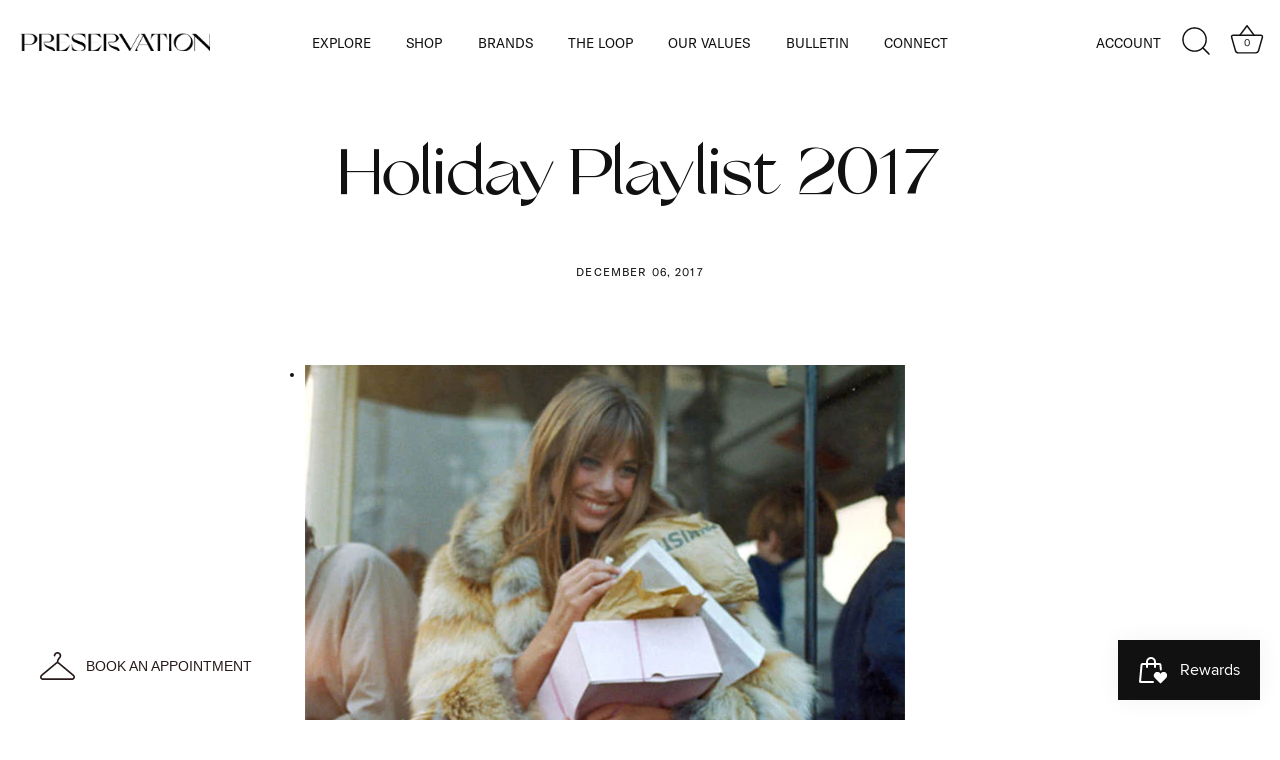

--- FILE ---
content_type: text/html; charset=utf-8
request_url: https://shoppreservation.com/blogs/blog/holiday-playlist-wishlist-2017
body_size: 29445
content:















<!doctype html>
<html class="no-js" lang="en">
<head>
  <!-- Showcase 5.1.0 -->

  <link rel="preload" href="//shoppreservation.com/cdn/shop/t/11/assets/styles.css?v=35958212814171210241759332387" as="style">

  <meta charset="utf-8" />
<meta name="viewport" content="width=device-width,initial-scale=1.0" />
<meta http-equiv="X-UA-Compatible" content="IE=edge">

<link rel="preconnect" href="https://cdn.shopify.com" crossorigin>
<link rel="preconnect" href="https://fonts.shopify.com" crossorigin>
<link rel="preconnect" href="https://monorail-edge.shopifysvc.com"><link rel="preload" href="//shoppreservation.com/cdn/shop/t/11/assets/vendor.min.js?v=8282272189747561791645646221" as="script">
<link rel="preload" href="//shoppreservation.com/cdn/shop/t/11/assets/theme.js?v=181618290259641147151645717552" as="script"><link rel="canonical" href="https://shoppreservation.com/blogs/blog/holiday-playlist-wishlist-2017" /><link rel="shortcut icon" href="//shoppreservation.com/cdn/shop/files/preservation_symbol_dark.png?v=1635103874" type="image/png" /><meta name="description" content="  The holidays have been celebrated in almost every musical genre and through almost every decade! There was no way we could make a playlist sticking to just one of those. There’s something for everyone on this musical wish list.">
<meta name="theme-color" content="#111111">
<meta name="google-site-verification" content="ur_BMcuTtDYhMJRyMkLAzhlYLoba5iJk2XLdVWwMnfU" />
  <title>
    Holiday Playlist 2017 &ndash; Preservation
  </title>

  <meta property="og:site_name" content="Preservation">
<meta property="og:url" content="https://shoppreservation.com/blogs/blog/holiday-playlist-wishlist-2017">
<meta property="og:title" content="Holiday Playlist 2017">
<meta property="og:type" content="article">
<meta property="og:description" content="  The holidays have been celebrated in almost every musical genre and through almost every decade! There was no way we could make a playlist sticking to just one of those. There’s something for everyone on this musical wish list."><meta property="og:image" content="http://shoppreservation.com/cdn/shop/articles/JaneBirkin_1200x1200.jpg?v=1512109880">
  <meta property="og:image:secure_url" content="https://shoppreservation.com/cdn/shop/articles/JaneBirkin_1200x1200.jpg?v=1512109880">
  <meta property="og:image:width" content="2000">
  <meta property="og:image:height" content="2328"><meta name="twitter:card" content="summary_large_image">
<meta name="twitter:title" content="Holiday Playlist 2017">
<meta name="twitter:description" content="  The holidays have been celebrated in almost every musical genre and through almost every decade! There was no way we could make a playlist sticking to just one of those. There’s something for everyone on this musical wish list.">


  <style data-shopify>
    :root {
      --viewport-height: 100vh;
      --viewport-height-first-section: 100vh;
      --nav-height: 0;
    }
  </style>

  <link href="//shoppreservation.com/cdn/shop/t/11/assets/styles.css?v=35958212814171210241759332387" rel="stylesheet" type="text/css" media="all" />

  
  <link href="//shoppreservation.com/cdn/shop/t/11/assets/custom.css?v=133405332551974927511740675326" rel="stylesheet" type="text/css" media="all" />
  
  
  <script>window.performance && window.performance.mark && window.performance.mark('shopify.content_for_header.start');</script><meta id="shopify-digital-wallet" name="shopify-digital-wallet" content="/8330527/digital_wallets/dialog">
<meta name="shopify-checkout-api-token" content="dcd76a86f8484246d0961ae5f5a9271f">
<meta id="in-context-paypal-metadata" data-shop-id="8330527" data-venmo-supported="false" data-environment="production" data-locale="en_US" data-paypal-v4="true" data-currency="USD">
<link rel="alternate" type="application/atom+xml" title="Feed" href="/blogs/blog.atom" />
<script async="async" src="/checkouts/internal/preloads.js?locale=en-US"></script>
<link rel="preconnect" href="https://shop.app" crossorigin="anonymous">
<script async="async" src="https://shop.app/checkouts/internal/preloads.js?locale=en-US&shop_id=8330527" crossorigin="anonymous"></script>
<script id="apple-pay-shop-capabilities" type="application/json">{"shopId":8330527,"countryCode":"US","currencyCode":"USD","merchantCapabilities":["supports3DS"],"merchantId":"gid:\/\/shopify\/Shop\/8330527","merchantName":"Preservation","requiredBillingContactFields":["postalAddress","email"],"requiredShippingContactFields":["postalAddress","email"],"shippingType":"shipping","supportedNetworks":["visa","masterCard","amex","discover","elo","jcb"],"total":{"type":"pending","label":"Preservation","amount":"1.00"},"shopifyPaymentsEnabled":true,"supportsSubscriptions":true}</script>
<script id="shopify-features" type="application/json">{"accessToken":"dcd76a86f8484246d0961ae5f5a9271f","betas":["rich-media-storefront-analytics"],"domain":"shoppreservation.com","predictiveSearch":true,"shopId":8330527,"locale":"en"}</script>
<script>var Shopify = Shopify || {};
Shopify.shop = "shoppreservation.myshopify.com";
Shopify.locale = "en";
Shopify.currency = {"active":"USD","rate":"1.0"};
Shopify.country = "US";
Shopify.theme = {"name":"Production 2025-02-27 Sale Percentage","id":131117056231,"schema_name":"Showcase","schema_version":"5.1.0","theme_store_id":null,"role":"main"};
Shopify.theme.handle = "null";
Shopify.theme.style = {"id":null,"handle":null};
Shopify.cdnHost = "shoppreservation.com/cdn";
Shopify.routes = Shopify.routes || {};
Shopify.routes.root = "/";</script>
<script type="module">!function(o){(o.Shopify=o.Shopify||{}).modules=!0}(window);</script>
<script>!function(o){function n(){var o=[];function n(){o.push(Array.prototype.slice.apply(arguments))}return n.q=o,n}var t=o.Shopify=o.Shopify||{};t.loadFeatures=n(),t.autoloadFeatures=n()}(window);</script>
<script>
  window.ShopifyPay = window.ShopifyPay || {};
  window.ShopifyPay.apiHost = "shop.app\/pay";
  window.ShopifyPay.redirectState = null;
</script>
<script id="shop-js-analytics" type="application/json">{"pageType":"article"}</script>
<script defer="defer" async type="module" src="//shoppreservation.com/cdn/shopifycloud/shop-js/modules/v2/client.init-shop-cart-sync_BT-GjEfc.en.esm.js"></script>
<script defer="defer" async type="module" src="//shoppreservation.com/cdn/shopifycloud/shop-js/modules/v2/chunk.common_D58fp_Oc.esm.js"></script>
<script defer="defer" async type="module" src="//shoppreservation.com/cdn/shopifycloud/shop-js/modules/v2/chunk.modal_xMitdFEc.esm.js"></script>
<script type="module">
  await import("//shoppreservation.com/cdn/shopifycloud/shop-js/modules/v2/client.init-shop-cart-sync_BT-GjEfc.en.esm.js");
await import("//shoppreservation.com/cdn/shopifycloud/shop-js/modules/v2/chunk.common_D58fp_Oc.esm.js");
await import("//shoppreservation.com/cdn/shopifycloud/shop-js/modules/v2/chunk.modal_xMitdFEc.esm.js");

  window.Shopify.SignInWithShop?.initShopCartSync?.({"fedCMEnabled":true,"windoidEnabled":true});

</script>
<script>
  window.Shopify = window.Shopify || {};
  if (!window.Shopify.featureAssets) window.Shopify.featureAssets = {};
  window.Shopify.featureAssets['shop-js'] = {"shop-cart-sync":["modules/v2/client.shop-cart-sync_DZOKe7Ll.en.esm.js","modules/v2/chunk.common_D58fp_Oc.esm.js","modules/v2/chunk.modal_xMitdFEc.esm.js"],"init-fed-cm":["modules/v2/client.init-fed-cm_B6oLuCjv.en.esm.js","modules/v2/chunk.common_D58fp_Oc.esm.js","modules/v2/chunk.modal_xMitdFEc.esm.js"],"shop-cash-offers":["modules/v2/client.shop-cash-offers_D2sdYoxE.en.esm.js","modules/v2/chunk.common_D58fp_Oc.esm.js","modules/v2/chunk.modal_xMitdFEc.esm.js"],"shop-login-button":["modules/v2/client.shop-login-button_QeVjl5Y3.en.esm.js","modules/v2/chunk.common_D58fp_Oc.esm.js","modules/v2/chunk.modal_xMitdFEc.esm.js"],"pay-button":["modules/v2/client.pay-button_DXTOsIq6.en.esm.js","modules/v2/chunk.common_D58fp_Oc.esm.js","modules/v2/chunk.modal_xMitdFEc.esm.js"],"shop-button":["modules/v2/client.shop-button_DQZHx9pm.en.esm.js","modules/v2/chunk.common_D58fp_Oc.esm.js","modules/v2/chunk.modal_xMitdFEc.esm.js"],"avatar":["modules/v2/client.avatar_BTnouDA3.en.esm.js"],"init-windoid":["modules/v2/client.init-windoid_CR1B-cfM.en.esm.js","modules/v2/chunk.common_D58fp_Oc.esm.js","modules/v2/chunk.modal_xMitdFEc.esm.js"],"init-shop-for-new-customer-accounts":["modules/v2/client.init-shop-for-new-customer-accounts_C_vY_xzh.en.esm.js","modules/v2/client.shop-login-button_QeVjl5Y3.en.esm.js","modules/v2/chunk.common_D58fp_Oc.esm.js","modules/v2/chunk.modal_xMitdFEc.esm.js"],"init-shop-email-lookup-coordinator":["modules/v2/client.init-shop-email-lookup-coordinator_BI7n9ZSv.en.esm.js","modules/v2/chunk.common_D58fp_Oc.esm.js","modules/v2/chunk.modal_xMitdFEc.esm.js"],"init-shop-cart-sync":["modules/v2/client.init-shop-cart-sync_BT-GjEfc.en.esm.js","modules/v2/chunk.common_D58fp_Oc.esm.js","modules/v2/chunk.modal_xMitdFEc.esm.js"],"shop-toast-manager":["modules/v2/client.shop-toast-manager_DiYdP3xc.en.esm.js","modules/v2/chunk.common_D58fp_Oc.esm.js","modules/v2/chunk.modal_xMitdFEc.esm.js"],"init-customer-accounts":["modules/v2/client.init-customer-accounts_D9ZNqS-Q.en.esm.js","modules/v2/client.shop-login-button_QeVjl5Y3.en.esm.js","modules/v2/chunk.common_D58fp_Oc.esm.js","modules/v2/chunk.modal_xMitdFEc.esm.js"],"init-customer-accounts-sign-up":["modules/v2/client.init-customer-accounts-sign-up_iGw4briv.en.esm.js","modules/v2/client.shop-login-button_QeVjl5Y3.en.esm.js","modules/v2/chunk.common_D58fp_Oc.esm.js","modules/v2/chunk.modal_xMitdFEc.esm.js"],"shop-follow-button":["modules/v2/client.shop-follow-button_CqMgW2wH.en.esm.js","modules/v2/chunk.common_D58fp_Oc.esm.js","modules/v2/chunk.modal_xMitdFEc.esm.js"],"checkout-modal":["modules/v2/client.checkout-modal_xHeaAweL.en.esm.js","modules/v2/chunk.common_D58fp_Oc.esm.js","modules/v2/chunk.modal_xMitdFEc.esm.js"],"shop-login":["modules/v2/client.shop-login_D91U-Q7h.en.esm.js","modules/v2/chunk.common_D58fp_Oc.esm.js","modules/v2/chunk.modal_xMitdFEc.esm.js"],"lead-capture":["modules/v2/client.lead-capture_BJmE1dJe.en.esm.js","modules/v2/chunk.common_D58fp_Oc.esm.js","modules/v2/chunk.modal_xMitdFEc.esm.js"],"payment-terms":["modules/v2/client.payment-terms_Ci9AEqFq.en.esm.js","modules/v2/chunk.common_D58fp_Oc.esm.js","modules/v2/chunk.modal_xMitdFEc.esm.js"]};
</script>
<script>(function() {
  var isLoaded = false;
  function asyncLoad() {
    if (isLoaded) return;
    isLoaded = true;
    var urls = ["\/\/shopify.privy.com\/widget.js?shop=shoppreservation.myshopify.com","https:\/\/chimpstatic.com\/mcjs-connected\/js\/users\/e45905776b9ac97bfaba4eb6f\/5b5a2d45c6a990c0c86a8138b.js?shop=shoppreservation.myshopify.com","https:\/\/d2z0bn1jv8xwtk.cloudfront.net\/async\/preload\/f7ceb2a97de399912c83f91c569f89cb.js?shop=shoppreservation.myshopify.com","https:\/\/d2z0bn1jv8xwtk.cloudfront.net\/async\/preload\/f7ceb2a97de399912c83f91c569f89cb.js?shop=shoppreservation.myshopify.com","https:\/\/d2z0bn1jv8xwtk.cloudfront.net\/async\/preload\/f7ceb2a97de399912c83f91c569f89cb.js?shop=shoppreservation.myshopify.com","https:\/\/js.smile.io\/v1\/smile-shopify.js?shop=shoppreservation.myshopify.com","https:\/\/storage.nfcube.com\/instafeed-13ed2b273af082a81c073da1bfef2eb7.js?shop=shoppreservation.myshopify.com","https:\/\/na.shgcdn3.com\/pixel-collector.js?shop=shoppreservation.myshopify.com"];
    for (var i = 0; i < urls.length; i++) {
      var s = document.createElement('script');
      s.type = 'text/javascript';
      s.async = true;
      s.src = urls[i];
      var x = document.getElementsByTagName('script')[0];
      x.parentNode.insertBefore(s, x);
    }
  };
  if(window.attachEvent) {
    window.attachEvent('onload', asyncLoad);
  } else {
    window.addEventListener('load', asyncLoad, false);
  }
})();</script>
<script id="__st">var __st={"a":8330527,"offset":-21600,"reqid":"10af5402-bace-4867-8a0b-085e0f0a3cf9-1769119301","pageurl":"shoppreservation.com\/blogs\/blog\/holiday-playlist-wishlist-2017","s":"articles-3151429659","u":"420625bde89f","p":"article","rtyp":"article","rid":3151429659};</script>
<script>window.ShopifyPaypalV4VisibilityTracking = true;</script>
<script id="captcha-bootstrap">!function(){'use strict';const t='contact',e='account',n='new_comment',o=[[t,t],['blogs',n],['comments',n],[t,'customer']],c=[[e,'customer_login'],[e,'guest_login'],[e,'recover_customer_password'],[e,'create_customer']],r=t=>t.map((([t,e])=>`form[action*='/${t}']:not([data-nocaptcha='true']) input[name='form_type'][value='${e}']`)).join(','),a=t=>()=>t?[...document.querySelectorAll(t)].map((t=>t.form)):[];function s(){const t=[...o],e=r(t);return a(e)}const i='password',u='form_key',d=['recaptcha-v3-token','g-recaptcha-response','h-captcha-response',i],f=()=>{try{return window.sessionStorage}catch{return}},m='__shopify_v',_=t=>t.elements[u];function p(t,e,n=!1){try{const o=window.sessionStorage,c=JSON.parse(o.getItem(e)),{data:r}=function(t){const{data:e,action:n}=t;return t[m]||n?{data:e,action:n}:{data:t,action:n}}(c);for(const[e,n]of Object.entries(r))t.elements[e]&&(t.elements[e].value=n);n&&o.removeItem(e)}catch(o){console.error('form repopulation failed',{error:o})}}const l='form_type',E='cptcha';function T(t){t.dataset[E]=!0}const w=window,h=w.document,L='Shopify',v='ce_forms',y='captcha';let A=!1;((t,e)=>{const n=(g='f06e6c50-85a8-45c8-87d0-21a2b65856fe',I='https://cdn.shopify.com/shopifycloud/storefront-forms-hcaptcha/ce_storefront_forms_captcha_hcaptcha.v1.5.2.iife.js',D={infoText:'Protected by hCaptcha',privacyText:'Privacy',termsText:'Terms'},(t,e,n)=>{const o=w[L][v],c=o.bindForm;if(c)return c(t,g,e,D).then(n);var r;o.q.push([[t,g,e,D],n]),r=I,A||(h.body.append(Object.assign(h.createElement('script'),{id:'captcha-provider',async:!0,src:r})),A=!0)});var g,I,D;w[L]=w[L]||{},w[L][v]=w[L][v]||{},w[L][v].q=[],w[L][y]=w[L][y]||{},w[L][y].protect=function(t,e){n(t,void 0,e),T(t)},Object.freeze(w[L][y]),function(t,e,n,w,h,L){const[v,y,A,g]=function(t,e,n){const i=e?o:[],u=t?c:[],d=[...i,...u],f=r(d),m=r(i),_=r(d.filter((([t,e])=>n.includes(e))));return[a(f),a(m),a(_),s()]}(w,h,L),I=t=>{const e=t.target;return e instanceof HTMLFormElement?e:e&&e.form},D=t=>v().includes(t);t.addEventListener('submit',(t=>{const e=I(t);if(!e)return;const n=D(e)&&!e.dataset.hcaptchaBound&&!e.dataset.recaptchaBound,o=_(e),c=g().includes(e)&&(!o||!o.value);(n||c)&&t.preventDefault(),c&&!n&&(function(t){try{if(!f())return;!function(t){const e=f();if(!e)return;const n=_(t);if(!n)return;const o=n.value;o&&e.removeItem(o)}(t);const e=Array.from(Array(32),(()=>Math.random().toString(36)[2])).join('');!function(t,e){_(t)||t.append(Object.assign(document.createElement('input'),{type:'hidden',name:u})),t.elements[u].value=e}(t,e),function(t,e){const n=f();if(!n)return;const o=[...t.querySelectorAll(`input[type='${i}']`)].map((({name:t})=>t)),c=[...d,...o],r={};for(const[a,s]of new FormData(t).entries())c.includes(a)||(r[a]=s);n.setItem(e,JSON.stringify({[m]:1,action:t.action,data:r}))}(t,e)}catch(e){console.error('failed to persist form',e)}}(e),e.submit())}));const S=(t,e)=>{t&&!t.dataset[E]&&(n(t,e.some((e=>e===t))),T(t))};for(const o of['focusin','change'])t.addEventListener(o,(t=>{const e=I(t);D(e)&&S(e,y())}));const B=e.get('form_key'),M=e.get(l),P=B&&M;t.addEventListener('DOMContentLoaded',(()=>{const t=y();if(P)for(const e of t)e.elements[l].value===M&&p(e,B);[...new Set([...A(),...v().filter((t=>'true'===t.dataset.shopifyCaptcha))])].forEach((e=>S(e,t)))}))}(h,new URLSearchParams(w.location.search),n,t,e,['guest_login'])})(!0,!0)}();</script>
<script integrity="sha256-4kQ18oKyAcykRKYeNunJcIwy7WH5gtpwJnB7kiuLZ1E=" data-source-attribution="shopify.loadfeatures" defer="defer" src="//shoppreservation.com/cdn/shopifycloud/storefront/assets/storefront/load_feature-a0a9edcb.js" crossorigin="anonymous"></script>
<script crossorigin="anonymous" defer="defer" src="//shoppreservation.com/cdn/shopifycloud/storefront/assets/shopify_pay/storefront-65b4c6d7.js?v=20250812"></script>
<script data-source-attribution="shopify.dynamic_checkout.dynamic.init">var Shopify=Shopify||{};Shopify.PaymentButton=Shopify.PaymentButton||{isStorefrontPortableWallets:!0,init:function(){window.Shopify.PaymentButton.init=function(){};var t=document.createElement("script");t.src="https://shoppreservation.com/cdn/shopifycloud/portable-wallets/latest/portable-wallets.en.js",t.type="module",document.head.appendChild(t)}};
</script>
<script data-source-attribution="shopify.dynamic_checkout.buyer_consent">
  function portableWalletsHideBuyerConsent(e){var t=document.getElementById("shopify-buyer-consent"),n=document.getElementById("shopify-subscription-policy-button");t&&n&&(t.classList.add("hidden"),t.setAttribute("aria-hidden","true"),n.removeEventListener("click",e))}function portableWalletsShowBuyerConsent(e){var t=document.getElementById("shopify-buyer-consent"),n=document.getElementById("shopify-subscription-policy-button");t&&n&&(t.classList.remove("hidden"),t.removeAttribute("aria-hidden"),n.addEventListener("click",e))}window.Shopify?.PaymentButton&&(window.Shopify.PaymentButton.hideBuyerConsent=portableWalletsHideBuyerConsent,window.Shopify.PaymentButton.showBuyerConsent=portableWalletsShowBuyerConsent);
</script>
<script data-source-attribution="shopify.dynamic_checkout.cart.bootstrap">document.addEventListener("DOMContentLoaded",(function(){function t(){return document.querySelector("shopify-accelerated-checkout-cart, shopify-accelerated-checkout")}if(t())Shopify.PaymentButton.init();else{new MutationObserver((function(e,n){t()&&(Shopify.PaymentButton.init(),n.disconnect())})).observe(document.body,{childList:!0,subtree:!0})}}));
</script>
<link id="shopify-accelerated-checkout-styles" rel="stylesheet" media="screen" href="https://shoppreservation.com/cdn/shopifycloud/portable-wallets/latest/accelerated-checkout-backwards-compat.css" crossorigin="anonymous">
<style id="shopify-accelerated-checkout-cart">
        #shopify-buyer-consent {
  margin-top: 1em;
  display: inline-block;
  width: 100%;
}

#shopify-buyer-consent.hidden {
  display: none;
}

#shopify-subscription-policy-button {
  background: none;
  border: none;
  padding: 0;
  text-decoration: underline;
  font-size: inherit;
  cursor: pointer;
}

#shopify-subscription-policy-button::before {
  box-shadow: none;
}

      </style>

<script>window.performance && window.performance.mark && window.performance.mark('shopify.content_for_header.end');</script>
  





  <script type="text/javascript">
    
      window.__shgMoneyFormat = window.__shgMoneyFormat || {"AED":{"currency":"AED","currency_symbol":"د.إ","currency_symbol_location":"left","decimal_places":2,"decimal_separator":".","thousands_separator":","},"AFN":{"currency":"AFN","currency_symbol":"؋","currency_symbol_location":"left","decimal_places":2,"decimal_separator":".","thousands_separator":","},"ALL":{"currency":"ALL","currency_symbol":"L","currency_symbol_location":"left","decimal_places":2,"decimal_separator":".","thousands_separator":","},"AMD":{"currency":"AMD","currency_symbol":"դր.","currency_symbol_location":"left","decimal_places":2,"decimal_separator":".","thousands_separator":","},"ANG":{"currency":"ANG","currency_symbol":"ƒ","currency_symbol_location":"left","decimal_places":2,"decimal_separator":".","thousands_separator":","},"AUD":{"currency":"AUD","currency_symbol":"$","currency_symbol_location":"left","decimal_places":2,"decimal_separator":".","thousands_separator":","},"AWG":{"currency":"AWG","currency_symbol":"ƒ","currency_symbol_location":"left","decimal_places":2,"decimal_separator":".","thousands_separator":","},"AZN":{"currency":"AZN","currency_symbol":"₼","currency_symbol_location":"left","decimal_places":2,"decimal_separator":".","thousands_separator":","},"BAM":{"currency":"BAM","currency_symbol":"КМ","currency_symbol_location":"left","decimal_places":2,"decimal_separator":".","thousands_separator":","},"BBD":{"currency":"BBD","currency_symbol":"$","currency_symbol_location":"left","decimal_places":2,"decimal_separator":".","thousands_separator":","},"BDT":{"currency":"BDT","currency_symbol":"৳","currency_symbol_location":"left","decimal_places":2,"decimal_separator":".","thousands_separator":","},"BIF":{"currency":"BIF","currency_symbol":"Fr","currency_symbol_location":"left","decimal_places":2,"decimal_separator":".","thousands_separator":","},"BND":{"currency":"BND","currency_symbol":"$","currency_symbol_location":"left","decimal_places":2,"decimal_separator":".","thousands_separator":","},"BOB":{"currency":"BOB","currency_symbol":"Bs.","currency_symbol_location":"left","decimal_places":2,"decimal_separator":".","thousands_separator":","},"BSD":{"currency":"BSD","currency_symbol":"$","currency_symbol_location":"left","decimal_places":2,"decimal_separator":".","thousands_separator":","},"BWP":{"currency":"BWP","currency_symbol":"P","currency_symbol_location":"left","decimal_places":2,"decimal_separator":".","thousands_separator":","},"BZD":{"currency":"BZD","currency_symbol":"$","currency_symbol_location":"left","decimal_places":2,"decimal_separator":".","thousands_separator":","},"CAD":{"currency":"CAD","currency_symbol":"$","currency_symbol_location":"left","decimal_places":2,"decimal_separator":".","thousands_separator":","},"CDF":{"currency":"CDF","currency_symbol":"Fr","currency_symbol_location":"left","decimal_places":2,"decimal_separator":".","thousands_separator":","},"CHF":{"currency":"CHF","currency_symbol":"CHF","currency_symbol_location":"left","decimal_places":2,"decimal_separator":".","thousands_separator":","},"CNY":{"currency":"CNY","currency_symbol":"¥","currency_symbol_location":"left","decimal_places":2,"decimal_separator":".","thousands_separator":","},"CRC":{"currency":"CRC","currency_symbol":"₡","currency_symbol_location":"left","decimal_places":2,"decimal_separator":".","thousands_separator":","},"CVE":{"currency":"CVE","currency_symbol":"$","currency_symbol_location":"left","decimal_places":2,"decimal_separator":".","thousands_separator":","},"CZK":{"currency":"CZK","currency_symbol":"Kč","currency_symbol_location":"left","decimal_places":2,"decimal_separator":".","thousands_separator":","},"DJF":{"currency":"DJF","currency_symbol":"Fdj","currency_symbol_location":"left","decimal_places":2,"decimal_separator":".","thousands_separator":","},"DKK":{"currency":"DKK","currency_symbol":"kr.","currency_symbol_location":"left","decimal_places":2,"decimal_separator":".","thousands_separator":","},"DOP":{"currency":"DOP","currency_symbol":"$","currency_symbol_location":"left","decimal_places":2,"decimal_separator":".","thousands_separator":","},"DZD":{"currency":"DZD","currency_symbol":"د.ج","currency_symbol_location":"left","decimal_places":2,"decimal_separator":".","thousands_separator":","},"EGP":{"currency":"EGP","currency_symbol":"ج.م","currency_symbol_location":"left","decimal_places":2,"decimal_separator":".","thousands_separator":","},"ETB":{"currency":"ETB","currency_symbol":"Br","currency_symbol_location":"left","decimal_places":2,"decimal_separator":".","thousands_separator":","},"EUR":{"currency":"EUR","currency_symbol":"€","currency_symbol_location":"left","decimal_places":2,"decimal_separator":".","thousands_separator":","},"FJD":{"currency":"FJD","currency_symbol":"$","currency_symbol_location":"left","decimal_places":2,"decimal_separator":".","thousands_separator":","},"FKP":{"currency":"FKP","currency_symbol":"£","currency_symbol_location":"left","decimal_places":2,"decimal_separator":".","thousands_separator":","},"GBP":{"currency":"GBP","currency_symbol":"£","currency_symbol_location":"left","decimal_places":2,"decimal_separator":".","thousands_separator":","},"GMD":{"currency":"GMD","currency_symbol":"D","currency_symbol_location":"left","decimal_places":2,"decimal_separator":".","thousands_separator":","},"GNF":{"currency":"GNF","currency_symbol":"Fr","currency_symbol_location":"left","decimal_places":2,"decimal_separator":".","thousands_separator":","},"GTQ":{"currency":"GTQ","currency_symbol":"Q","currency_symbol_location":"left","decimal_places":2,"decimal_separator":".","thousands_separator":","},"GYD":{"currency":"GYD","currency_symbol":"$","currency_symbol_location":"left","decimal_places":2,"decimal_separator":".","thousands_separator":","},"HKD":{"currency":"HKD","currency_symbol":"$","currency_symbol_location":"left","decimal_places":2,"decimal_separator":".","thousands_separator":","},"HNL":{"currency":"HNL","currency_symbol":"L","currency_symbol_location":"left","decimal_places":2,"decimal_separator":".","thousands_separator":","},"HUF":{"currency":"HUF","currency_symbol":"Ft","currency_symbol_location":"left","decimal_places":2,"decimal_separator":".","thousands_separator":","},"IDR":{"currency":"IDR","currency_symbol":"Rp","currency_symbol_location":"left","decimal_places":2,"decimal_separator":".","thousands_separator":","},"ILS":{"currency":"ILS","currency_symbol":"₪","currency_symbol_location":"left","decimal_places":2,"decimal_separator":".","thousands_separator":","},"INR":{"currency":"INR","currency_symbol":"₹","currency_symbol_location":"left","decimal_places":2,"decimal_separator":".","thousands_separator":","},"ISK":{"currency":"ISK","currency_symbol":"kr.","currency_symbol_location":"left","decimal_places":2,"decimal_separator":".","thousands_separator":","},"JMD":{"currency":"JMD","currency_symbol":"$","currency_symbol_location":"left","decimal_places":2,"decimal_separator":".","thousands_separator":","},"JPY":{"currency":"JPY","currency_symbol":"¥","currency_symbol_location":"left","decimal_places":2,"decimal_separator":".","thousands_separator":","},"KES":{"currency":"KES","currency_symbol":"KSh","currency_symbol_location":"left","decimal_places":2,"decimal_separator":".","thousands_separator":","},"KGS":{"currency":"KGS","currency_symbol":"som","currency_symbol_location":"left","decimal_places":2,"decimal_separator":".","thousands_separator":","},"KHR":{"currency":"KHR","currency_symbol":"៛","currency_symbol_location":"left","decimal_places":2,"decimal_separator":".","thousands_separator":","},"KMF":{"currency":"KMF","currency_symbol":"Fr","currency_symbol_location":"left","decimal_places":2,"decimal_separator":".","thousands_separator":","},"KRW":{"currency":"KRW","currency_symbol":"₩","currency_symbol_location":"left","decimal_places":2,"decimal_separator":".","thousands_separator":","},"KYD":{"currency":"KYD","currency_symbol":"$","currency_symbol_location":"left","decimal_places":2,"decimal_separator":".","thousands_separator":","},"KZT":{"currency":"KZT","currency_symbol":"₸","currency_symbol_location":"left","decimal_places":2,"decimal_separator":".","thousands_separator":","},"LAK":{"currency":"LAK","currency_symbol":"₭","currency_symbol_location":"left","decimal_places":2,"decimal_separator":".","thousands_separator":","},"LBP":{"currency":"LBP","currency_symbol":"ل.ل","currency_symbol_location":"left","decimal_places":2,"decimal_separator":".","thousands_separator":","},"LKR":{"currency":"LKR","currency_symbol":"₨","currency_symbol_location":"left","decimal_places":2,"decimal_separator":".","thousands_separator":","},"MAD":{"currency":"MAD","currency_symbol":"د.م.","currency_symbol_location":"left","decimal_places":2,"decimal_separator":".","thousands_separator":","},"MDL":{"currency":"MDL","currency_symbol":"L","currency_symbol_location":"left","decimal_places":2,"decimal_separator":".","thousands_separator":","},"MKD":{"currency":"MKD","currency_symbol":"ден","currency_symbol_location":"left","decimal_places":2,"decimal_separator":".","thousands_separator":","},"MMK":{"currency":"MMK","currency_symbol":"K","currency_symbol_location":"left","decimal_places":2,"decimal_separator":".","thousands_separator":","},"MNT":{"currency":"MNT","currency_symbol":"₮","currency_symbol_location":"left","decimal_places":2,"decimal_separator":".","thousands_separator":","},"MOP":{"currency":"MOP","currency_symbol":"P","currency_symbol_location":"left","decimal_places":2,"decimal_separator":".","thousands_separator":","},"MUR":{"currency":"MUR","currency_symbol":"₨","currency_symbol_location":"left","decimal_places":2,"decimal_separator":".","thousands_separator":","},"MVR":{"currency":"MVR","currency_symbol":"MVR","currency_symbol_location":"left","decimal_places":2,"decimal_separator":".","thousands_separator":","},"MWK":{"currency":"MWK","currency_symbol":"MK","currency_symbol_location":"left","decimal_places":2,"decimal_separator":".","thousands_separator":","},"MYR":{"currency":"MYR","currency_symbol":"RM","currency_symbol_location":"left","decimal_places":2,"decimal_separator":".","thousands_separator":","},"NGN":{"currency":"NGN","currency_symbol":"₦","currency_symbol_location":"left","decimal_places":2,"decimal_separator":".","thousands_separator":","},"NIO":{"currency":"NIO","currency_symbol":"C$","currency_symbol_location":"left","decimal_places":2,"decimal_separator":".","thousands_separator":","},"NPR":{"currency":"NPR","currency_symbol":"Rs.","currency_symbol_location":"left","decimal_places":2,"decimal_separator":".","thousands_separator":","},"NZD":{"currency":"NZD","currency_symbol":"$","currency_symbol_location":"left","decimal_places":2,"decimal_separator":".","thousands_separator":","},"PEN":{"currency":"PEN","currency_symbol":"S/","currency_symbol_location":"left","decimal_places":2,"decimal_separator":".","thousands_separator":","},"PGK":{"currency":"PGK","currency_symbol":"K","currency_symbol_location":"left","decimal_places":2,"decimal_separator":".","thousands_separator":","},"PHP":{"currency":"PHP","currency_symbol":"₱","currency_symbol_location":"left","decimal_places":2,"decimal_separator":".","thousands_separator":","},"PKR":{"currency":"PKR","currency_symbol":"₨","currency_symbol_location":"left","decimal_places":2,"decimal_separator":".","thousands_separator":","},"PLN":{"currency":"PLN","currency_symbol":"zł","currency_symbol_location":"left","decimal_places":2,"decimal_separator":".","thousands_separator":","},"PYG":{"currency":"PYG","currency_symbol":"₲","currency_symbol_location":"left","decimal_places":2,"decimal_separator":".","thousands_separator":","},"QAR":{"currency":"QAR","currency_symbol":"ر.ق","currency_symbol_location":"left","decimal_places":2,"decimal_separator":".","thousands_separator":","},"RON":{"currency":"RON","currency_symbol":"Lei","currency_symbol_location":"left","decimal_places":2,"decimal_separator":".","thousands_separator":","},"RSD":{"currency":"RSD","currency_symbol":"РСД","currency_symbol_location":"left","decimal_places":2,"decimal_separator":".","thousands_separator":","},"RWF":{"currency":"RWF","currency_symbol":"FRw","currency_symbol_location":"left","decimal_places":2,"decimal_separator":".","thousands_separator":","},"SAR":{"currency":"SAR","currency_symbol":"ر.س","currency_symbol_location":"left","decimal_places":2,"decimal_separator":".","thousands_separator":","},"SBD":{"currency":"SBD","currency_symbol":"$","currency_symbol_location":"left","decimal_places":2,"decimal_separator":".","thousands_separator":","},"SEK":{"currency":"SEK","currency_symbol":"kr","currency_symbol_location":"left","decimal_places":2,"decimal_separator":".","thousands_separator":","},"SGD":{"currency":"SGD","currency_symbol":"$","currency_symbol_location":"left","decimal_places":2,"decimal_separator":".","thousands_separator":","},"SHP":{"currency":"SHP","currency_symbol":"£","currency_symbol_location":"left","decimal_places":2,"decimal_separator":".","thousands_separator":","},"SLL":{"currency":"SLL","currency_symbol":"Le","currency_symbol_location":"left","decimal_places":2,"decimal_separator":".","thousands_separator":","},"STD":{"currency":"STD","currency_symbol":"Db","currency_symbol_location":"left","decimal_places":2,"decimal_separator":".","thousands_separator":","},"THB":{"currency":"THB","currency_symbol":"฿","currency_symbol_location":"left","decimal_places":2,"decimal_separator":".","thousands_separator":","},"TJS":{"currency":"TJS","currency_symbol":"ЅМ","currency_symbol_location":"left","decimal_places":2,"decimal_separator":".","thousands_separator":","},"TOP":{"currency":"TOP","currency_symbol":"T$","currency_symbol_location":"left","decimal_places":2,"decimal_separator":".","thousands_separator":","},"TTD":{"currency":"TTD","currency_symbol":"$","currency_symbol_location":"left","decimal_places":2,"decimal_separator":".","thousands_separator":","},"TWD":{"currency":"TWD","currency_symbol":"$","currency_symbol_location":"left","decimal_places":2,"decimal_separator":".","thousands_separator":","},"TZS":{"currency":"TZS","currency_symbol":"Sh","currency_symbol_location":"left","decimal_places":2,"decimal_separator":".","thousands_separator":","},"UAH":{"currency":"UAH","currency_symbol":"₴","currency_symbol_location":"left","decimal_places":2,"decimal_separator":".","thousands_separator":","},"UGX":{"currency":"UGX","currency_symbol":"USh","currency_symbol_location":"left","decimal_places":2,"decimal_separator":".","thousands_separator":","},"USD":{"currency":"USD","currency_symbol":"$","currency_symbol_location":"left","decimal_places":2,"decimal_separator":".","thousands_separator":","},"UYU":{"currency":"UYU","currency_symbol":"$U","currency_symbol_location":"left","decimal_places":2,"decimal_separator":".","thousands_separator":","},"UZS":{"currency":"UZS","currency_symbol":"so'm","currency_symbol_location":"left","decimal_places":2,"decimal_separator":".","thousands_separator":","},"VND":{"currency":"VND","currency_symbol":"₫","currency_symbol_location":"left","decimal_places":2,"decimal_separator":".","thousands_separator":","},"VUV":{"currency":"VUV","currency_symbol":"Vt","currency_symbol_location":"left","decimal_places":2,"decimal_separator":".","thousands_separator":","},"WST":{"currency":"WST","currency_symbol":"T","currency_symbol_location":"left","decimal_places":2,"decimal_separator":".","thousands_separator":","},"XAF":{"currency":"XAF","currency_symbol":"CFA","currency_symbol_location":"left","decimal_places":2,"decimal_separator":".","thousands_separator":","},"XCD":{"currency":"XCD","currency_symbol":"$","currency_symbol_location":"left","decimal_places":2,"decimal_separator":".","thousands_separator":","},"XOF":{"currency":"XOF","currency_symbol":"Fr","currency_symbol_location":"left","decimal_places":2,"decimal_separator":".","thousands_separator":","},"XPF":{"currency":"XPF","currency_symbol":"Fr","currency_symbol_location":"left","decimal_places":2,"decimal_separator":".","thousands_separator":","},"YER":{"currency":"YER","currency_symbol":"﷼","currency_symbol_location":"left","decimal_places":2,"decimal_separator":".","thousands_separator":","}};
    
    window.__shgCurrentCurrencyCode = window.__shgCurrentCurrencyCode || {
      currency: "USD",
      currency_symbol: "$",
      decimal_separator: ".",
      thousands_separator: ",",
      decimal_places: 2,
      currency_symbol_location: "left"
    };
  </script>




  <script>
    document.documentElement.className = document.documentElement.className.replace('no-js', 'js');
    window.theme = window.theme || {};
    
      theme.money_format_with_code_preference = "$ {{amount}}";
    
    theme.money_format = "$ {{amount}}";
    theme.money_container = '.theme-money';
    theme.strings = {
      previous: "Previous",
      next: "Next",
      close: "Close",
      addressError: "Error looking up that address",
      addressNoResults: "No results for that address",
      addressQueryLimit: "You have exceeded the Google API usage limit. Consider upgrading to a \u003ca href=\"https:\/\/developers.google.com\/maps\/premium\/usage-limits\"\u003ePremium Plan\u003c\/a\u003e.",
      authError: "There was a problem authenticating your Google Maps API Key.",
      back: "Back",
      cartConfirmation: "You must agree to the terms and conditions before continuing.",
      loadMore: "Load more",
      infiniteScrollNoMore: "No more results",
      priceNonExistent: "Unavailable",
      buttonDefault: "Add to Cart",
      buttonPreorder: "Pre-order",
      buttonNoStock: "Out of stock",
      buttonNoVariant: "Unavailable",
      variantNoStock: "Sold out",
      unitPriceSeparator: " \/ ",
      colorBoxPrevious: "Previous",
      colorBoxNext: "Next",
      colorBoxClose: "Close",
      navigateHome: "Home",
      productAddingToCart: "Adding",
      productAddedToCart: "Added to cart",
      popupWasAdded: "was added to your cart",
      popupCheckout: "Checkout",
      popupContinueShopping: "Continue shopping",
      onlyXLeft: "[[ quantity ]] in stock",
      priceSoldOut: "Sold Out",
      inventoryLowStock: "Low stock",
      inventoryInStock: "In stock",
      loading: "Loading...",
      viewCart: "View cart",
      page: "Page {{ page }}",
      imageSlider: "Image slider",
      clearAll: "Clear all"
    };
    theme.routes = {
      root_url: '/',
      cart_url: '/cart',
      cart_add_url: '/cart/add',
      checkout: '/checkout'
    };
    theme.settings = {
      animationEnabledDesktop: true,
      animationEnabledMobile: false
    };

    theme.checkViewportFillers = function(){
      var toggleState = false;
      var elPageContent = document.getElementById('page-content');
      if(elPageContent) {
        var elOverlapSection = elPageContent.querySelector('.header-overlap-section');
        if (elOverlapSection) {
          var padding = parseInt(getComputedStyle(elPageContent).getPropertyValue('padding-top'));
          toggleState = ((Math.round(elOverlapSection.offsetTop) - padding) === 0);
        }
      }
      if(toggleState) {
        document.getElementsByTagName('body')[0].classList.add('header-section-overlap');
      } else {
        document.getElementsByTagName('body')[0].classList.remove('header-section-overlap');
      }
    };

    theme.assessAltLogo = function(){
      var elsOverlappers = document.querySelectorAll('.needs-alt-logo');
      var useAltLogo = false;
      if(elsOverlappers.length) {
        var elSiteControl = document.querySelector('#site-control');
        var elSiteControlInner = document.querySelector('#site-control .site-control__inner');
        var headerMid = elSiteControlInner.offsetTop + elSiteControl.offsetTop + elSiteControlInner.offsetHeight / 2;
        Array.prototype.forEach.call(elsOverlappers, function(el, i){
          var thisTop = el.getBoundingClientRect().top;
          var thisBottom = thisTop + el.offsetHeight;
          if(headerMid > thisTop && headerMid < thisBottom) {
            useAltLogo = true;
            return false;
          }
        });
      }
      if(useAltLogo) {
        document.getElementsByTagName('body')[0].classList.add('use-alt-logo');
      } else {
        document.getElementsByTagName('body')[0].classList.remove('use-alt-logo');
      }
    };
  </script>

  

<script type="text/javascript">
  
    window.SHG_CUSTOMER = null;
  
</script>







<link href="https://monorail-edge.shopifysvc.com" rel="dns-prefetch">
<script>(function(){if ("sendBeacon" in navigator && "performance" in window) {try {var session_token_from_headers = performance.getEntriesByType('navigation')[0].serverTiming.find(x => x.name == '_s').description;} catch {var session_token_from_headers = undefined;}var session_cookie_matches = document.cookie.match(/_shopify_s=([^;]*)/);var session_token_from_cookie = session_cookie_matches && session_cookie_matches.length === 2 ? session_cookie_matches[1] : "";var session_token = session_token_from_headers || session_token_from_cookie || "";function handle_abandonment_event(e) {var entries = performance.getEntries().filter(function(entry) {return /monorail-edge.shopifysvc.com/.test(entry.name);});if (!window.abandonment_tracked && entries.length === 0) {window.abandonment_tracked = true;var currentMs = Date.now();var navigation_start = performance.timing.navigationStart;var payload = {shop_id: 8330527,url: window.location.href,navigation_start,duration: currentMs - navigation_start,session_token,page_type: "article"};window.navigator.sendBeacon("https://monorail-edge.shopifysvc.com/v1/produce", JSON.stringify({schema_id: "online_store_buyer_site_abandonment/1.1",payload: payload,metadata: {event_created_at_ms: currentMs,event_sent_at_ms: currentMs}}));}}window.addEventListener('pagehide', handle_abandonment_event);}}());</script>
<script id="web-pixels-manager-setup">(function e(e,d,r,n,o){if(void 0===o&&(o={}),!Boolean(null===(a=null===(i=window.Shopify)||void 0===i?void 0:i.analytics)||void 0===a?void 0:a.replayQueue)){var i,a;window.Shopify=window.Shopify||{};var t=window.Shopify;t.analytics=t.analytics||{};var s=t.analytics;s.replayQueue=[],s.publish=function(e,d,r){return s.replayQueue.push([e,d,r]),!0};try{self.performance.mark("wpm:start")}catch(e){}var l=function(){var e={modern:/Edge?\/(1{2}[4-9]|1[2-9]\d|[2-9]\d{2}|\d{4,})\.\d+(\.\d+|)|Firefox\/(1{2}[4-9]|1[2-9]\d|[2-9]\d{2}|\d{4,})\.\d+(\.\d+|)|Chrom(ium|e)\/(9{2}|\d{3,})\.\d+(\.\d+|)|(Maci|X1{2}).+ Version\/(15\.\d+|(1[6-9]|[2-9]\d|\d{3,})\.\d+)([,.]\d+|)( \(\w+\)|)( Mobile\/\w+|) Safari\/|Chrome.+OPR\/(9{2}|\d{3,})\.\d+\.\d+|(CPU[ +]OS|iPhone[ +]OS|CPU[ +]iPhone|CPU IPhone OS|CPU iPad OS)[ +]+(15[._]\d+|(1[6-9]|[2-9]\d|\d{3,})[._]\d+)([._]\d+|)|Android:?[ /-](13[3-9]|1[4-9]\d|[2-9]\d{2}|\d{4,})(\.\d+|)(\.\d+|)|Android.+Firefox\/(13[5-9]|1[4-9]\d|[2-9]\d{2}|\d{4,})\.\d+(\.\d+|)|Android.+Chrom(ium|e)\/(13[3-9]|1[4-9]\d|[2-9]\d{2}|\d{4,})\.\d+(\.\d+|)|SamsungBrowser\/([2-9]\d|\d{3,})\.\d+/,legacy:/Edge?\/(1[6-9]|[2-9]\d|\d{3,})\.\d+(\.\d+|)|Firefox\/(5[4-9]|[6-9]\d|\d{3,})\.\d+(\.\d+|)|Chrom(ium|e)\/(5[1-9]|[6-9]\d|\d{3,})\.\d+(\.\d+|)([\d.]+$|.*Safari\/(?![\d.]+ Edge\/[\d.]+$))|(Maci|X1{2}).+ Version\/(10\.\d+|(1[1-9]|[2-9]\d|\d{3,})\.\d+)([,.]\d+|)( \(\w+\)|)( Mobile\/\w+|) Safari\/|Chrome.+OPR\/(3[89]|[4-9]\d|\d{3,})\.\d+\.\d+|(CPU[ +]OS|iPhone[ +]OS|CPU[ +]iPhone|CPU IPhone OS|CPU iPad OS)[ +]+(10[._]\d+|(1[1-9]|[2-9]\d|\d{3,})[._]\d+)([._]\d+|)|Android:?[ /-](13[3-9]|1[4-9]\d|[2-9]\d{2}|\d{4,})(\.\d+|)(\.\d+|)|Mobile Safari.+OPR\/([89]\d|\d{3,})\.\d+\.\d+|Android.+Firefox\/(13[5-9]|1[4-9]\d|[2-9]\d{2}|\d{4,})\.\d+(\.\d+|)|Android.+Chrom(ium|e)\/(13[3-9]|1[4-9]\d|[2-9]\d{2}|\d{4,})\.\d+(\.\d+|)|Android.+(UC? ?Browser|UCWEB|U3)[ /]?(15\.([5-9]|\d{2,})|(1[6-9]|[2-9]\d|\d{3,})\.\d+)\.\d+|SamsungBrowser\/(5\.\d+|([6-9]|\d{2,})\.\d+)|Android.+MQ{2}Browser\/(14(\.(9|\d{2,})|)|(1[5-9]|[2-9]\d|\d{3,})(\.\d+|))(\.\d+|)|K[Aa][Ii]OS\/(3\.\d+|([4-9]|\d{2,})\.\d+)(\.\d+|)/},d=e.modern,r=e.legacy,n=navigator.userAgent;return n.match(d)?"modern":n.match(r)?"legacy":"unknown"}(),u="modern"===l?"modern":"legacy",c=(null!=n?n:{modern:"",legacy:""})[u],f=function(e){return[e.baseUrl,"/wpm","/b",e.hashVersion,"modern"===e.buildTarget?"m":"l",".js"].join("")}({baseUrl:d,hashVersion:r,buildTarget:u}),m=function(e){var d=e.version,r=e.bundleTarget,n=e.surface,o=e.pageUrl,i=e.monorailEndpoint;return{emit:function(e){var a=e.status,t=e.errorMsg,s=(new Date).getTime(),l=JSON.stringify({metadata:{event_sent_at_ms:s},events:[{schema_id:"web_pixels_manager_load/3.1",payload:{version:d,bundle_target:r,page_url:o,status:a,surface:n,error_msg:t},metadata:{event_created_at_ms:s}}]});if(!i)return console&&console.warn&&console.warn("[Web Pixels Manager] No Monorail endpoint provided, skipping logging."),!1;try{return self.navigator.sendBeacon.bind(self.navigator)(i,l)}catch(e){}var u=new XMLHttpRequest;try{return u.open("POST",i,!0),u.setRequestHeader("Content-Type","text/plain"),u.send(l),!0}catch(e){return console&&console.warn&&console.warn("[Web Pixels Manager] Got an unhandled error while logging to Monorail."),!1}}}}({version:r,bundleTarget:l,surface:e.surface,pageUrl:self.location.href,monorailEndpoint:e.monorailEndpoint});try{o.browserTarget=l,function(e){var d=e.src,r=e.async,n=void 0===r||r,o=e.onload,i=e.onerror,a=e.sri,t=e.scriptDataAttributes,s=void 0===t?{}:t,l=document.createElement("script"),u=document.querySelector("head"),c=document.querySelector("body");if(l.async=n,l.src=d,a&&(l.integrity=a,l.crossOrigin="anonymous"),s)for(var f in s)if(Object.prototype.hasOwnProperty.call(s,f))try{l.dataset[f]=s[f]}catch(e){}if(o&&l.addEventListener("load",o),i&&l.addEventListener("error",i),u)u.appendChild(l);else{if(!c)throw new Error("Did not find a head or body element to append the script");c.appendChild(l)}}({src:f,async:!0,onload:function(){if(!function(){var e,d;return Boolean(null===(d=null===(e=window.Shopify)||void 0===e?void 0:e.analytics)||void 0===d?void 0:d.initialized)}()){var d=window.webPixelsManager.init(e)||void 0;if(d){var r=window.Shopify.analytics;r.replayQueue.forEach((function(e){var r=e[0],n=e[1],o=e[2];d.publishCustomEvent(r,n,o)})),r.replayQueue=[],r.publish=d.publishCustomEvent,r.visitor=d.visitor,r.initialized=!0}}},onerror:function(){return m.emit({status:"failed",errorMsg:"".concat(f," has failed to load")})},sri:function(e){var d=/^sha384-[A-Za-z0-9+/=]+$/;return"string"==typeof e&&d.test(e)}(c)?c:"",scriptDataAttributes:o}),m.emit({status:"loading"})}catch(e){m.emit({status:"failed",errorMsg:(null==e?void 0:e.message)||"Unknown error"})}}})({shopId: 8330527,storefrontBaseUrl: "https://shoppreservation.com",extensionsBaseUrl: "https://extensions.shopifycdn.com/cdn/shopifycloud/web-pixels-manager",monorailEndpoint: "https://monorail-edge.shopifysvc.com/unstable/produce_batch",surface: "storefront-renderer",enabledBetaFlags: ["2dca8a86"],webPixelsConfigList: [{"id":"1548058855","configuration":"{\"accountID\":\"R27zPt\",\"webPixelConfig\":\"eyJlbmFibGVBZGRlZFRvQ2FydEV2ZW50cyI6IHRydWV9\"}","eventPayloadVersion":"v1","runtimeContext":"STRICT","scriptVersion":"524f6c1ee37bacdca7657a665bdca589","type":"APP","apiClientId":123074,"privacyPurposes":["ANALYTICS","MARKETING"],"dataSharingAdjustments":{"protectedCustomerApprovalScopes":["read_customer_address","read_customer_email","read_customer_name","read_customer_personal_data","read_customer_phone"]}},{"id":"904724711","configuration":"{\"site_id\":\"8936a27c-b4fe-44ad-af3d-14aa056513ee\",\"analytics_endpoint\":\"https:\\\/\\\/na.shgcdn3.com\"}","eventPayloadVersion":"v1","runtimeContext":"STRICT","scriptVersion":"695709fc3f146fa50a25299517a954f2","type":"APP","apiClientId":1158168,"privacyPurposes":["ANALYTICS","MARKETING","SALE_OF_DATA"],"dataSharingAdjustments":{"protectedCustomerApprovalScopes":["read_customer_personal_data"]}},{"id":"582975719","configuration":"{\"config\":\"{\\\"pixel_id\\\":\\\"G-2BF6LQ9XVF\\\",\\\"gtag_events\\\":[{\\\"type\\\":\\\"begin_checkout\\\",\\\"action_label\\\":\\\"G-2BF6LQ9XVF\\\"},{\\\"type\\\":\\\"search\\\",\\\"action_label\\\":\\\"G-2BF6LQ9XVF\\\"},{\\\"type\\\":\\\"view_item\\\",\\\"action_label\\\":\\\"G-2BF6LQ9XVF\\\"},{\\\"type\\\":\\\"purchase\\\",\\\"action_label\\\":\\\"G-2BF6LQ9XVF\\\"},{\\\"type\\\":\\\"page_view\\\",\\\"action_label\\\":\\\"G-2BF6LQ9XVF\\\"},{\\\"type\\\":\\\"add_payment_info\\\",\\\"action_label\\\":\\\"G-2BF6LQ9XVF\\\"},{\\\"type\\\":\\\"add_to_cart\\\",\\\"action_label\\\":\\\"G-2BF6LQ9XVF\\\"}],\\\"enable_monitoring_mode\\\":false}\"}","eventPayloadVersion":"v1","runtimeContext":"OPEN","scriptVersion":"b2a88bafab3e21179ed38636efcd8a93","type":"APP","apiClientId":1780363,"privacyPurposes":[],"dataSharingAdjustments":{"protectedCustomerApprovalScopes":["read_customer_address","read_customer_email","read_customer_name","read_customer_personal_data","read_customer_phone"]}},{"id":"126779623","configuration":"{\"pixel_id\":\"1151212861665745\",\"pixel_type\":\"facebook_pixel\",\"metaapp_system_user_token\":\"-\"}","eventPayloadVersion":"v1","runtimeContext":"OPEN","scriptVersion":"ca16bc87fe92b6042fbaa3acc2fbdaa6","type":"APP","apiClientId":2329312,"privacyPurposes":["ANALYTICS","MARKETING","SALE_OF_DATA"],"dataSharingAdjustments":{"protectedCustomerApprovalScopes":["read_customer_address","read_customer_email","read_customer_name","read_customer_personal_data","read_customer_phone"]}},{"id":"56557799","configuration":"{\"tagID\":\"2612378278743\"}","eventPayloadVersion":"v1","runtimeContext":"STRICT","scriptVersion":"18031546ee651571ed29edbe71a3550b","type":"APP","apiClientId":3009811,"privacyPurposes":["ANALYTICS","MARKETING","SALE_OF_DATA"],"dataSharingAdjustments":{"protectedCustomerApprovalScopes":["read_customer_address","read_customer_email","read_customer_name","read_customer_personal_data","read_customer_phone"]}},{"id":"56983783","eventPayloadVersion":"v1","runtimeContext":"LAX","scriptVersion":"1","type":"CUSTOM","privacyPurposes":["MARKETING"],"name":"Meta pixel (migrated)"},{"id":"shopify-app-pixel","configuration":"{}","eventPayloadVersion":"v1","runtimeContext":"STRICT","scriptVersion":"0450","apiClientId":"shopify-pixel","type":"APP","privacyPurposes":["ANALYTICS","MARKETING"]},{"id":"shopify-custom-pixel","eventPayloadVersion":"v1","runtimeContext":"LAX","scriptVersion":"0450","apiClientId":"shopify-pixel","type":"CUSTOM","privacyPurposes":["ANALYTICS","MARKETING"]}],isMerchantRequest: false,initData: {"shop":{"name":"Preservation","paymentSettings":{"currencyCode":"USD"},"myshopifyDomain":"shoppreservation.myshopify.com","countryCode":"US","storefrontUrl":"https:\/\/shoppreservation.com"},"customer":null,"cart":null,"checkout":null,"productVariants":[],"purchasingCompany":null},},"https://shoppreservation.com/cdn","fcfee988w5aeb613cpc8e4bc33m6693e112",{"modern":"","legacy":""},{"shopId":"8330527","storefrontBaseUrl":"https:\/\/shoppreservation.com","extensionBaseUrl":"https:\/\/extensions.shopifycdn.com\/cdn\/shopifycloud\/web-pixels-manager","surface":"storefront-renderer","enabledBetaFlags":"[\"2dca8a86\"]","isMerchantRequest":"false","hashVersion":"fcfee988w5aeb613cpc8e4bc33m6693e112","publish":"custom","events":"[[\"page_viewed\",{}]]"});</script><script>
  window.ShopifyAnalytics = window.ShopifyAnalytics || {};
  window.ShopifyAnalytics.meta = window.ShopifyAnalytics.meta || {};
  window.ShopifyAnalytics.meta.currency = 'USD';
  var meta = {"page":{"pageType":"article","resourceType":"article","resourceId":3151429659,"requestId":"10af5402-bace-4867-8a0b-085e0f0a3cf9-1769119301"}};
  for (var attr in meta) {
    window.ShopifyAnalytics.meta[attr] = meta[attr];
  }
</script>
<script class="analytics">
  (function () {
    var customDocumentWrite = function(content) {
      var jquery = null;

      if (window.jQuery) {
        jquery = window.jQuery;
      } else if (window.Checkout && window.Checkout.$) {
        jquery = window.Checkout.$;
      }

      if (jquery) {
        jquery('body').append(content);
      }
    };

    var hasLoggedConversion = function(token) {
      if (token) {
        return document.cookie.indexOf('loggedConversion=' + token) !== -1;
      }
      return false;
    }

    var setCookieIfConversion = function(token) {
      if (token) {
        var twoMonthsFromNow = new Date(Date.now());
        twoMonthsFromNow.setMonth(twoMonthsFromNow.getMonth() + 2);

        document.cookie = 'loggedConversion=' + token + '; expires=' + twoMonthsFromNow;
      }
    }

    var trekkie = window.ShopifyAnalytics.lib = window.trekkie = window.trekkie || [];
    if (trekkie.integrations) {
      return;
    }
    trekkie.methods = [
      'identify',
      'page',
      'ready',
      'track',
      'trackForm',
      'trackLink'
    ];
    trekkie.factory = function(method) {
      return function() {
        var args = Array.prototype.slice.call(arguments);
        args.unshift(method);
        trekkie.push(args);
        return trekkie;
      };
    };
    for (var i = 0; i < trekkie.methods.length; i++) {
      var key = trekkie.methods[i];
      trekkie[key] = trekkie.factory(key);
    }
    trekkie.load = function(config) {
      trekkie.config = config || {};
      trekkie.config.initialDocumentCookie = document.cookie;
      var first = document.getElementsByTagName('script')[0];
      var script = document.createElement('script');
      script.type = 'text/javascript';
      script.onerror = function(e) {
        var scriptFallback = document.createElement('script');
        scriptFallback.type = 'text/javascript';
        scriptFallback.onerror = function(error) {
                var Monorail = {
      produce: function produce(monorailDomain, schemaId, payload) {
        var currentMs = new Date().getTime();
        var event = {
          schema_id: schemaId,
          payload: payload,
          metadata: {
            event_created_at_ms: currentMs,
            event_sent_at_ms: currentMs
          }
        };
        return Monorail.sendRequest("https://" + monorailDomain + "/v1/produce", JSON.stringify(event));
      },
      sendRequest: function sendRequest(endpointUrl, payload) {
        // Try the sendBeacon API
        if (window && window.navigator && typeof window.navigator.sendBeacon === 'function' && typeof window.Blob === 'function' && !Monorail.isIos12()) {
          var blobData = new window.Blob([payload], {
            type: 'text/plain'
          });

          if (window.navigator.sendBeacon(endpointUrl, blobData)) {
            return true;
          } // sendBeacon was not successful

        } // XHR beacon

        var xhr = new XMLHttpRequest();

        try {
          xhr.open('POST', endpointUrl);
          xhr.setRequestHeader('Content-Type', 'text/plain');
          xhr.send(payload);
        } catch (e) {
          console.log(e);
        }

        return false;
      },
      isIos12: function isIos12() {
        return window.navigator.userAgent.lastIndexOf('iPhone; CPU iPhone OS 12_') !== -1 || window.navigator.userAgent.lastIndexOf('iPad; CPU OS 12_') !== -1;
      }
    };
    Monorail.produce('monorail-edge.shopifysvc.com',
      'trekkie_storefront_load_errors/1.1',
      {shop_id: 8330527,
      theme_id: 131117056231,
      app_name: "storefront",
      context_url: window.location.href,
      source_url: "//shoppreservation.com/cdn/s/trekkie.storefront.46a754ac07d08c656eb845cfbf513dd9a18d4ced.min.js"});

        };
        scriptFallback.async = true;
        scriptFallback.src = '//shoppreservation.com/cdn/s/trekkie.storefront.46a754ac07d08c656eb845cfbf513dd9a18d4ced.min.js';
        first.parentNode.insertBefore(scriptFallback, first);
      };
      script.async = true;
      script.src = '//shoppreservation.com/cdn/s/trekkie.storefront.46a754ac07d08c656eb845cfbf513dd9a18d4ced.min.js';
      first.parentNode.insertBefore(script, first);
    };
    trekkie.load(
      {"Trekkie":{"appName":"storefront","development":false,"defaultAttributes":{"shopId":8330527,"isMerchantRequest":null,"themeId":131117056231,"themeCityHash":"16758231015988368996","contentLanguage":"en","currency":"USD","eventMetadataId":"314cb330-e7aa-4325-bac8-a89582f739aa"},"isServerSideCookieWritingEnabled":true,"monorailRegion":"shop_domain","enabledBetaFlags":["65f19447"]},"Session Attribution":{},"S2S":{"facebookCapiEnabled":true,"source":"trekkie-storefront-renderer","apiClientId":580111}}
    );

    var loaded = false;
    trekkie.ready(function() {
      if (loaded) return;
      loaded = true;

      window.ShopifyAnalytics.lib = window.trekkie;

      var originalDocumentWrite = document.write;
      document.write = customDocumentWrite;
      try { window.ShopifyAnalytics.merchantGoogleAnalytics.call(this); } catch(error) {};
      document.write = originalDocumentWrite;

      window.ShopifyAnalytics.lib.page(null,{"pageType":"article","resourceType":"article","resourceId":3151429659,"requestId":"10af5402-bace-4867-8a0b-085e0f0a3cf9-1769119301","shopifyEmitted":true});

      var match = window.location.pathname.match(/checkouts\/(.+)\/(thank_you|post_purchase)/)
      var token = match? match[1]: undefined;
      if (!hasLoggedConversion(token)) {
        setCookieIfConversion(token);
        
      }
    });


        var eventsListenerScript = document.createElement('script');
        eventsListenerScript.async = true;
        eventsListenerScript.src = "//shoppreservation.com/cdn/shopifycloud/storefront/assets/shop_events_listener-3da45d37.js";
        document.getElementsByTagName('head')[0].appendChild(eventsListenerScript);

})();</script>
  <script>
  if (!window.ga || (window.ga && typeof window.ga !== 'function')) {
    window.ga = function ga() {
      (window.ga.q = window.ga.q || []).push(arguments);
      if (window.Shopify && window.Shopify.analytics && typeof window.Shopify.analytics.publish === 'function') {
        window.Shopify.analytics.publish("ga_stub_called", {}, {sendTo: "google_osp_migration"});
      }
      console.error("Shopify's Google Analytics stub called with:", Array.from(arguments), "\nSee https://help.shopify.com/manual/promoting-marketing/pixels/pixel-migration#google for more information.");
    };
    if (window.Shopify && window.Shopify.analytics && typeof window.Shopify.analytics.publish === 'function') {
      window.Shopify.analytics.publish("ga_stub_initialized", {}, {sendTo: "google_osp_migration"});
    }
  }
</script>
<script
  defer
  src="https://shoppreservation.com/cdn/shopifycloud/perf-kit/shopify-perf-kit-3.0.4.min.js"
  data-application="storefront-renderer"
  data-shop-id="8330527"
  data-render-region="gcp-us-central1"
  data-page-type="article"
  data-theme-instance-id="131117056231"
  data-theme-name="Showcase"
  data-theme-version="5.1.0"
  data-monorail-region="shop_domain"
  data-resource-timing-sampling-rate="10"
  data-shs="true"
  data-shs-beacon="true"
  data-shs-export-with-fetch="true"
  data-shs-logs-sample-rate="1"
  data-shs-beacon-endpoint="https://shoppreservation.com/api/collect"
></script>
</head>

<body id="page-holiday-playlist-2017" class="page-holiday-playlist-2017 template-article">
  

  
    <script>
      if ('IntersectionObserver' in window) {
        document.body.classList.add("cc-animate-enabled");
      }

      window.addEventListener("pageshow", function(){
        document.getElementById('cc-veil').classList.remove('-in');
      });
    </script>
  

  <a class="skip-link visually-hidden" href="#page-content">Skip to content</a>

  <div id="shopify-section-header" class="shopify-section"><style type="text/css">
  
    .logo img { width: 150px; }
    @media(min-width:768px){
    .logo img { width: 250px; }
    }
  

  .cc-announcement {
    
      font-size: 15px;
    
  }

  @media (min-width: 768px) {
    .cc-announcement {
      font-size: 15px;
    }
  }
</style>


<form action="/cart" method="post" id="cc-checkout-form">
</form>


  

  
<div data-section-type="header" itemscope itemtype="http://schema.org/Organization">
    <div id="site-control" class="site-control inline icons
      nav-inline-desktop
      
      fixed
      
      has-announcement
      alt-logo-when-active
      
      "
      data-cc-animate
      data-opacity="opaque_on_scroll"
      data-positioning="sticky"
    >
      
  
  

      <div class="links site-control__inner">
        <a class="menu" href="#page-menu" aria-controls="page-menu" data-modal-nav-toggle aria-label="Menu">
          <span class="icon-menu">
  <span class="icon-menu__bar icon-menu__bar-1"></span>
  <span class="icon-menu__bar icon-menu__bar-2"></span>
  <span class="icon-menu__bar icon-menu__bar-3"></span>
</span>

          <span class="text-link">Menu</span>
        </a>

        
  <a data-cc-animate-click data-cc-animate class="logo logo--has-alt-logo" href="/"
     itemprop="url">

    

    <meta itemprop="name" content="Preservation">
    
      
      
      <img src="//shoppreservation.com/cdn/shop/files/preservation_logotype-dark_520x51_7f67ec7d-a30e-4c8a-82e9-69c1bbd1f98a_500x.png?v=1645648366" alt="Preservation" itemprop="logo"
           width="520" height="51"/>

      
      <span class="alt-logo">
        <img src="//shoppreservation.com/cdn/shop/files/preservation_logotype-light_520x51_627329d1-f92f-42b8-9181-5fbc965a0cda_500x.png?v=1645648386" alt="Preservation" itemprop="logo"
             width="520" height="51"/>
      </span>
      
    

    
  </a>
  

        
      <div class="site-control__inline-links">
        <div class="nav-row multi-level-nav reveal-on-hover" role="navigation" aria-label="Primary navigation">
          <div class="tier-1">
            <ul>
              
<li class=" contains-children">
                  <a  href="/collections" class=" has-children" aria-haspopup="true">
                    Explore
                  </a>

                  

                    
                    
                      
                      
                      
                    

                    <ul 
                        class="nav-rows"
                      >

                      
                        <li class="">
                          <a data-cc-animate-click href="/collections/this-weeks-drop" class="" >
                            This Weeks Drop 

                            
                          </a>

                          
                        </li>
                      
                        <li class="">
                          <a data-cc-animate-click href="/collections/new" class="" >
                            New 

                            
                          </a>

                          
                        </li>
                      
                        <li class="">
                          <a data-cc-animate-click href="/collections/new-one-of-kind" class="" >
                            New Vintage

                            
                          </a>

                          
                        </li>
                      
                        <li class="">
                          <a data-cc-animate-click href="/collections/re-worked-collections" class="" >
                            Reworked

                            
                          </a>

                          
                        </li>
                      
                        <li class="">
                          <a data-cc-animate-click href="/products/gift-card" class="" >
                            Gift Cards

                            
                          </a>

                          
                        </li>
                      
                        <li class=" featured-link">
                          <a data-cc-animate-click href="/collections/sale" class="" >
                            Sale

                            
                          </a>

                          
                        </li>
                      

                      
                        
                        
                        
                      
                    </ul>
                  
                </li>
              
<li class=" contains-children contains-mega-menu">
                  <a  href="#" class=" has-children" aria-haspopup="true">
                    Shop
                  </a>

                  

                    
                    
                      
                      
                      
                    

                    <ul 
                      class="nav-columns
                        nav-columns--count-4
                         nav-columns--count-3-or-more 
                        
                        nav-columns--cta-count-0"
                      >

                      
                        <li class=" contains-children">
                          <a  href="/collections/vintage" class="has-children column-title" aria-haspopup="true">
                            Vintage

                            
                              <span class="arr arr--small"><svg xmlns="http://www.w3.org/2000/svg" viewBox="0 0 24 24">
  <path d="M0-.25H24v24H0Z" transform="translate(0 0.25)" style="fill:none"/>
  <polyline points="10 17.83 15.4 12.43 10 7.03"
            style="fill:none;stroke:currentColor;stroke-linecap:round;stroke-miterlimit:8;stroke-width:2px"/>
</svg>
</span>
                            
                          </a>

                          
                            <ul>
                              
                                <li class="">
                                  <a data-cc-animate-click href="/collections/vintage-tops">Tops</a>
                                </li>
                              
                                <li class="">
                                  <a data-cc-animate-click href="/collections/vintage-bottoms">Bottoms</a>
                                </li>
                              
                                <li class="">
                                  <a data-cc-animate-click href="/collections/vintage-dresses">Dresses & Sets </a>
                                </li>
                              
                                <li class="">
                                  <a data-cc-animate-click href="/collections/vintage-jumpsuits-sets">Jumpsuits & Overalls </a>
                                </li>
                              
                                <li class="">
                                  <a data-cc-animate-click href="/collections/vintage-denim">Denim</a>
                                </li>
                              
                                <li class="">
                                  <a data-cc-animate-click href="/collections/vintage-outerwear">Outerwear & Blazers </a>
                                </li>
                              
                                <li class="">
                                  <a data-cc-animate-click href="/collections/vintage-accessories">Accessories</a>
                                </li>
                              
                            </ul>
                          
                        </li>
                      
                        <li class=" contains-children">
                          <a  href="/collections/clothing" class="has-children column-title" aria-haspopup="true">
                            Clothing

                            
                              <span class="arr arr--small"><svg xmlns="http://www.w3.org/2000/svg" viewBox="0 0 24 24">
  <path d="M0-.25H24v24H0Z" transform="translate(0 0.25)" style="fill:none"/>
  <polyline points="10 17.83 15.4 12.43 10 7.03"
            style="fill:none;stroke:currentColor;stroke-linecap:round;stroke-miterlimit:8;stroke-width:2px"/>
</svg>
</span>
                            
                          </a>

                          
                            <ul>
                              
                                <li class="">
                                  <a data-cc-animate-click href="/collections/tops">Tops</a>
                                </li>
                              
                                <li class="">
                                  <a data-cc-animate-click href="/collections/bottoms">Bottoms</a>
                                </li>
                              
                                <li class="">
                                  <a data-cc-animate-click href="/collections/denim-1">Denim</a>
                                </li>
                              
                                <li class="">
                                  <a data-cc-animate-click href="/collections/dresses">Dresses</a>
                                </li>
                              
                                <li class="">
                                  <a data-cc-animate-click href="/collections/knitwear">Knitwear</a>
                                </li>
                              
                                <li class="">
                                  <a data-cc-animate-click href="/collections/intimates">Intimates </a>
                                </li>
                              
                                <li class="">
                                  <a data-cc-animate-click href="/collections/outerwear">Outerwear & Blazers</a>
                                </li>
                              
                            </ul>
                          
                        </li>
                      
                        <li class=" contains-children">
                          <a  href="/collections/accessories" class="has-children column-title" aria-haspopup="true">
                            Accessories

                            
                              <span class="arr arr--small"><svg xmlns="http://www.w3.org/2000/svg" viewBox="0 0 24 24">
  <path d="M0-.25H24v24H0Z" transform="translate(0 0.25)" style="fill:none"/>
  <polyline points="10 17.83 15.4 12.43 10 7.03"
            style="fill:none;stroke:currentColor;stroke-linecap:round;stroke-miterlimit:8;stroke-width:2px"/>
</svg>
</span>
                            
                          </a>

                          
                            <ul>
                              
                                <li class="">
                                  <a data-cc-animate-click href="/collections/bags">Bags</a>
                                </li>
                              
                                <li class="">
                                  <a data-cc-animate-click href="/collections/belts">Belts</a>
                                </li>
                              
                                <li class="">
                                  <a data-cc-animate-click href="/collections/hats">Hats</a>
                                </li>
                              
                                <li class="">
                                  <a data-cc-animate-click href="/collections/intimates">Intimates </a>
                                </li>
                              
                                <li class="">
                                  <a data-cc-animate-click href="/collections/jewelry">Jewelry</a>
                                </li>
                              
                                <li class="">
                                  <a data-cc-animate-click href="/collections/scarves">Seasonal Knits</a>
                                </li>
                              
                                <li class="">
                                  <a data-cc-animate-click href="/collections/shoes">Shoes</a>
                                </li>
                              
                                <li class="">
                                  <a data-cc-animate-click href="/collections/sunglasses">Sunglasses</a>
                                </li>
                              
                            </ul>
                          
                        </li>
                      
                        <li class=" contains-children">
                          <a  href="/collections/goods" class="has-children column-title" aria-haspopup="true">
                            Goods

                            
                              <span class="arr arr--small"><svg xmlns="http://www.w3.org/2000/svg" viewBox="0 0 24 24">
  <path d="M0-.25H24v24H0Z" transform="translate(0 0.25)" style="fill:none"/>
  <polyline points="10 17.83 15.4 12.43 10 7.03"
            style="fill:none;stroke:currentColor;stroke-linecap:round;stroke-miterlimit:8;stroke-width:2px"/>
</svg>
</span>
                            
                          </a>

                          
                            <ul>
                              
                                <li class="">
                                  <a data-cc-animate-click href="/collections/beauty">Beauty</a>
                                </li>
                              
                                <li class="">
                                  <a data-cc-animate-click href="/collections/fragrances">Fragrances</a>
                                </li>
                              
                                <li class="">
                                  <a data-cc-animate-click href="/collections/home">Home</a>
                                </li>
                              
                                <li class="">
                                  <a data-cc-animate-click href="/collections/stationery">Stationery</a>
                                </li>
                              
                            </ul>
                          
                        </li>
                      

                      
                        
                        
                        
                      
                    </ul>
                  
                </li>
              
<li class=" contains-children contains-mega-menu">
                  <a  href="#" class=" has-children" aria-haspopup="true">
                    Brands
                  </a>

                  

                    
                    
                      
                      
                      
                    

                    <ul 
                      class="nav-columns
                        nav-columns--count-5
                         nav-columns--count-3-or-more 
                         nav-columns--count-5-or-more 
                        nav-columns--cta-count-0"
                      >

                      
                        <li class=" contains-children">
                          <a  href="#" class="has-children column-title" aria-haspopup="true">
                            A-B

                            
                              <span class="arr arr--small"><svg xmlns="http://www.w3.org/2000/svg" viewBox="0 0 24 24">
  <path d="M0-.25H24v24H0Z" transform="translate(0 0.25)" style="fill:none"/>
  <polyline points="10 17.83 15.4 12.43 10 7.03"
            style="fill:none;stroke:currentColor;stroke-linecap:round;stroke-miterlimit:8;stroke-width:2px"/>
</svg>
</span>
                            
                          </a>

                          
                            <ul>
                              
                                <li class="">
                                  <a data-cc-animate-click href="/collections/a-bronze-age">A Bronze Age</a>
                                </li>
                              
                                <li class="">
                                  <a data-cc-animate-click href="/collections/about-arianne">About Arianne</a>
                                </li>
                              
                                <li class="">
                                  <a data-cc-animate-click href="/collections/alder-new-york">Alder New York</a>
                                </li>
                              
                                <li class="">
                                  <a data-cc-animate-click href="/collections/almina-concept">Almina Concept </a>
                                </li>
                              
                                <li class="">
                                  <a data-cc-animate-click href="/collections/are-studio">Are Studio</a>
                                </li>
                              
                                <li class="">
                                  <a data-cc-animate-click href="/collections/baserange">Baserange</a>
                                </li>
                              
                                <li class="">
                                  <a data-cc-animate-click href="/collections/bembien">Bembien</a>
                                </li>
                              
                            </ul>
                          
                        </li>
                      
                        <li class=" contains-children">
                          <a  href="#" class="has-children column-title" aria-haspopup="true">
                            C-J

                            
                              <span class="arr arr--small"><svg xmlns="http://www.w3.org/2000/svg" viewBox="0 0 24 24">
  <path d="M0-.25H24v24H0Z" transform="translate(0 0.25)" style="fill:none"/>
  <polyline points="10 17.83 15.4 12.43 10 7.03"
            style="fill:none;stroke:currentColor;stroke-linecap:round;stroke-miterlimit:8;stroke-width:2px"/>
</svg>
</span>
                            
                          </a>

                          
                            <ul>
                              
                                <li class="">
                                  <a data-cc-animate-click href="/collections/closed">Closed</a>
                                </li>
                              
                                <li class="">
                                  <a data-cc-animate-click href="/collections/monica-cordera">CORDERA</a>
                                </li>
                              
                                <li class="">
                                  <a data-cc-animate-click href="/collections/deiji-studios">Deiji Studios </a>
                                </li>
                              
                                <li class="">
                                  <a data-cc-animate-click href="/collections/donni">DONNI.</a>
                                </li>
                              
                                <li class="">
                                  <a data-cc-animate-click href="/collections/dubie">Dubié</a>
                                </li>
                              
                                <li class="">
                                  <a data-cc-animate-click href="/collections/elisa-johnson">Elisa Johnson</a>
                                </li>
                              
                                <li class="">
                                  <a data-cc-animate-click href="/collections/flattered">Flattered</a>
                                </li>
                              
                                <li class="">
                                  <a data-cc-animate-click href="/collections/janessa-leone">Janessa Leoné</a>
                                </li>
                              
                                <li class="">
                                  <a data-cc-animate-click href="/collections/james-street-co">James Street Co</a>
                                </li>
                              
                            </ul>
                          
                        </li>
                      
                        <li class=" contains-children">
                          <a  href="#" class="has-children column-title" aria-haspopup="true">
                            K-M

                            
                              <span class="arr arr--small"><svg xmlns="http://www.w3.org/2000/svg" viewBox="0 0 24 24">
  <path d="M0-.25H24v24H0Z" transform="translate(0 0.25)" style="fill:none"/>
  <polyline points="10 17.83 15.4 12.43 10 7.03"
            style="fill:none;stroke:currentColor;stroke-linecap:round;stroke-miterlimit:8;stroke-width:2px"/>
</svg>
</span>
                            
                          </a>

                          
                            <ul>
                              
                                <li class="">
                                  <a data-cc-animate-click href="/collections/kinshipped">Kinshipped</a>
                                </li>
                              
                                <li class="">
                                  <a data-cc-animate-click href="/collections/maison-louis-marie">Maison Louis Marie</a>
                                </li>
                              
                                <li class="">
                                  <a data-cc-animate-click href="/collections/maria-black">Maria Black</a>
                                </li>
                              
                                <li class="">
                                  <a data-cc-animate-click href="/collections/maria-stanley">Maria Stanley</a>
                                </li>
                              
                                <li class="">
                                  <a data-cc-animate-click href="/collections/micaela-greg">Micaela Greg</a>
                                </li>
                              
                                <li class="">
                                  <a data-cc-animate-click href="/collections/miista">Miista</a>
                                </li>
                              
                                <li class="">
                                  <a data-cc-animate-click href="/collections/milo-dexter">Milo & Dexter</a>
                                </li>
                              
                                <li class="">
                                  <a data-cc-animate-click href="/collections/modern-weaving">Modern Weaving</a>
                                </li>
                              
                                <li class="">
                                  <a data-cc-animate-click href="/collections/mosquito">Mosquito </a>
                                </li>
                              
                            </ul>
                          
                        </li>
                      
                        <li class=" contains-children">
                          <a  href="#" class="has-children column-title" aria-haspopup="true">
                            N-R

                            
                              <span class="arr arr--small"><svg xmlns="http://www.w3.org/2000/svg" viewBox="0 0 24 24">
  <path d="M0-.25H24v24H0Z" transform="translate(0 0.25)" style="fill:none"/>
  <polyline points="10 17.83 15.4 12.43 10 7.03"
            style="fill:none;stroke:currentColor;stroke-linecap:round;stroke-miterlimit:8;stroke-width:2px"/>
</svg>
</span>
                            
                          </a>

                          
                            <ul>
                              
                                <li class="">
                                  <a data-cc-animate-click href="/collections/naguisa">NAGUISA</a>
                                </li>
                              
                                <li class="">
                                  <a data-cc-animate-click href="/collections/noat">NOAT</a>
                                </li>
                              
                                <li class="">
                                  <a data-cc-animate-click href="/collections/norden">Norden</a>
                                </li>
                              
                                <li class="">
                                  <a data-cc-animate-click href="/collections/nothing-written">Nothing Written</a>
                                </li>
                              
                                <li class="">
                                  <a data-cc-animate-click href="/collections/ossa">Ossa</a>
                                </li>
                              
                                <li class="">
                                  <a data-cc-animate-click href="/collections/ragbag">RAGBAG</a>
                                </li>
                              
                                <li class="">
                                  <a data-cc-animate-click href="/collections/re-worked-collections">REWORKED</a>
                                </li>
                              
                                <li class="">
                                  <a data-cc-animate-click href="/collections/roam">Roam</a>
                                </li>
                              
                            </ul>
                          
                        </li>
                      
                        <li class=" contains-children">
                          <a  href="#" class="has-children column-title" aria-haspopup="true">
                            S-Z

                            
                              <span class="arr arr--small"><svg xmlns="http://www.w3.org/2000/svg" viewBox="0 0 24 24">
  <path d="M0-.25H24v24H0Z" transform="translate(0 0.25)" style="fill:none"/>
  <polyline points="10 17.83 15.4 12.43 10 7.03"
            style="fill:none;stroke:currentColor;stroke-linecap:round;stroke-miterlimit:8;stroke-width:2px"/>
</svg>
</span>
                            
                          </a>

                          
                            <ul>
                              
                                <li class="">
                                  <a data-cc-animate-click href="/collections/saint-rita-parlor">Saint Rita Parlor</a>
                                </li>
                              
                                <li class="">
                                  <a data-cc-animate-click href="/collections/saye">Saye</a>
                                </li>
                              
                                <li class="">
                                  <a data-cc-animate-click href="/collections/shaina-mote">Shaina Mote</a>
                                </li>
                              
                                <li class="">
                                  <a data-cc-animate-click href="/collections/shannon-bond">Shannon Bond</a>
                                </li>
                              
                                <li class="">
                                  <a data-cc-animate-click href="/collections/by-signe">Signe </a>
                                </li>
                              
                                <li class="">
                                  <a data-cc-animate-click href="/collections/sin">SIN</a>
                                </li>
                              
                                <li class="">
                                  <a data-cc-animate-click href="/collections/skall">Skall</a>
                                </li>
                              
                                <li class="">
                                  <a data-cc-animate-click href="/collections/st-agni">St. Agni</a>
                                </li>
                              
                                <li class="">
                                  <a data-cc-animate-click href="/collections/still-here">Still Here</a>
                                </li>
                              
                                <li class="">
                                  <a data-cc-animate-click href="/collections/swedish-stockings">Swedish Stockings</a>
                                </li>
                              
                                <li class="">
                                  <a data-cc-animate-click href="/collections/upton-home">Upton Home</a>
                                </li>
                              
                                <li class="">
                                  <a data-cc-animate-click href="/collections/well-kept">Well Kept</a>
                                </li>
                              
                                <li class="">
                                  <a data-cc-animate-click href="/collections/wolf-circus">Wolf Circus</a>
                                </li>
                              
                                <li class="">
                                  <a data-cc-animate-click href="/collections/wol-hide">Wol Hide</a>
                                </li>
                              
                                <li class="">
                                  <a data-cc-animate-click href="/collections/wonder-valley">Wonder Valley</a>
                                </li>
                              
                                <li class="">
                                  <a data-cc-animate-click href="/collections/zii-ropa">Zii Ropa</a>
                                </li>
                              
                            </ul>
                          
                        </li>
                      

                      
                        
                        
                        
                      
                    </ul>
                  
                </li>
              
<li class="">
                  <a data-cc-animate-click href="/collections/the-loop" class=" " >
                    The Loop
                  </a>

                  
                </li>
              
<li class=" contains-children">
                  <a  href="/pages/our-values" class=" has-children" aria-haspopup="true">
                    Our Values
                  </a>

                  

                    
                    
                      
                      
                      
                    

                    <ul 
                        class="nav-rows"
                      >

                      
                        <li class="">
                          <a data-cc-animate-click href="/collections/goods-that-give-back" class="" >
                            Goods That Give Back

                            
                          </a>

                          
                        </li>
                      
                        <li class="">
                          <a data-cc-animate-click href="/collections/organic-cotton" class="" >
                            Organic

                            
                          </a>

                          
                        </li>
                      
                        <li class="">
                          <a data-cc-animate-click href="/collections/recycled" class="" >
                            Recycled

                            
                          </a>

                          
                        </li>
                      
                        <li class="">
                          <a data-cc-animate-click href="/collections/eco-friendly" class="" >
                            Natural Fiber

                            
                          </a>

                          
                        </li>
                      
                        <li class="">
                          <a data-cc-animate-click href="/collections/natural-dye" class="" >
                            Natural Dye

                            
                          </a>

                          
                        </li>
                      
                        <li class="">
                          <a data-cc-animate-click href="/collections/handmade" class="" >
                            Made by Hand

                            
                          </a>

                          
                        </li>
                      
                        <li class="">
                          <a data-cc-animate-click href="/collections/made-in-the-usa" class="" >
                            Made in the USA

                            
                          </a>

                          
                        </li>
                      
                        <li class="">
                          <a data-cc-animate-click href="/collections/regional-production" class="" >
                            Regional Production

                            
                          </a>

                          
                        </li>
                      
                        <li class="">
                          <a data-cc-animate-click href="/collections/recycled-one-of-a-kind" class="" >
                            One of a Kind

                            
                          </a>

                          
                        </li>
                      

                      
                        
                        
                        
                      
                    </ul>
                  
                </li>
              
<li class="">
                  <a data-cc-animate-click href="/blogs/bulletin" class=" " >
                    Bulletin
                  </a>

                  
                </li>
              
<li class=" contains-children contains-mega-menu">
                  <a  href="#" class=" has-children" aria-haspopup="true">
                    Connect
                  </a>

                  

                    
                    
                      
                      
                      
                        
                        
                        

                    <ul 
                      class="nav-columns
                        nav-columns--count-2
                        
                        
                        nav-columns--cta-count-1"
                      >

                      
                        <li class=" contains-children">
                          <a  href="#" class="has-children column-title" aria-haspopup="true">
                            About Us

                            
                              <span class="arr arr--small"><svg xmlns="http://www.w3.org/2000/svg" viewBox="0 0 24 24">
  <path d="M0-.25H24v24H0Z" transform="translate(0 0.25)" style="fill:none"/>
  <polyline points="10 17.83 15.4 12.43 10 7.03"
            style="fill:none;stroke:currentColor;stroke-linecap:round;stroke-miterlimit:8;stroke-width:2px"/>
</svg>
</span>
                            
                          </a>

                          
                            <ul>
                              
                                <li class="">
                                  <a data-cc-animate-click href="/pages/about">Our Story</a>
                                </li>
                              
                                <li class="">
                                  <a data-cc-animate-click href="/pages/our-values">Our Values</a>
                                </li>
                              
                                <li class="">
                                  <a data-cc-animate-click href="/pages/sustainability">Sustainability</a>
                                </li>
                              
                                <li class="">
                                  <a data-cc-animate-click href="/pages/styling-services">Styling & Photo Services</a>
                                </li>
                              
                                <li class="">
                                  <a data-cc-animate-click href="/pages/we-buy-vintage">We Buy Vintage</a>
                                </li>
                              
                                <li class="">
                                  <a data-cc-animate-click href="/pages/the-loop">Sell on The Loop</a>
                                </li>
                              
                                <li class="">
                                  <a data-cc-animate-click href="/pages/models">Our Models</a>
                                </li>
                              
                            </ul>
                          
                        </li>
                      
                        <li class=" contains-children">
                          <a  href="#" class="has-children column-title" aria-haspopup="true">
                            Customer Care

                            
                              <span class="arr arr--small"><svg xmlns="http://www.w3.org/2000/svg" viewBox="0 0 24 24">
  <path d="M0-.25H24v24H0Z" transform="translate(0 0.25)" style="fill:none"/>
  <polyline points="10 17.83 15.4 12.43 10 7.03"
            style="fill:none;stroke:currentColor;stroke-linecap:round;stroke-miterlimit:8;stroke-width:2px"/>
</svg>
</span>
                            
                          </a>

                          
                            <ul>
                              
                                <li class="">
                                  <a data-cc-animate-click href="/pages/customer-care">FAQ</a>
                                </li>
                              
                                <li class="">
                                  <a data-cc-animate-click href="/pages/customer-care/#section-id-template--15739537195239__16336816691fb51b7b">Shipping</a>
                                </li>
                              
                                <li class="">
                                  <a data-cc-animate-click href="/pages/customer-care/#section-id-template--15739537195239__16457329705626a479">Returns & Refunds</a>
                                </li>
                              
                                <li class="">
                                  <a data-cc-animate-click href="https://preservation.loopreturns.com/#/">Start a Return</a>
                                </li>
                              
                                <li class="">
                                  <a data-cc-animate-click href="/pages/contact">Contact</a>
                                </li>
                              
                                <li class="">
                                  <a data-cc-animate-click href="/policies/privacy-policy">Privacy Policy</a>
                                </li>
                              
                                <li class="">
                                  <a data-cc-animate-click href="/policies/terms-of-service">Terms of Service</a>
                                </li>
                              
                            </ul>
                          
                        </li>
                      

                      
                        
                        
                        
                          
<li class="nav-ctas__cta">

<a data-cc-animate-click class="inner image-overlay image-overlay--bg-full" href="/pages/contact">
    <div class="rimage-outer-wrapper rimage-background lazyload--manual fade-in"
         style="background-position: center center"
         data-bgset="//shoppreservation.com/cdn/shop/files/shop-2_800x600_58075c78-0a23-4620-9acc-f65e24324640_180x.jpg?v=1645052285 180w 135h,
  //shoppreservation.com/cdn/shop/files/shop-2_800x600_58075c78-0a23-4620-9acc-f65e24324640_360x.jpg?v=1645052285 360w 270h,
  //shoppreservation.com/cdn/shop/files/shop-2_800x600_58075c78-0a23-4620-9acc-f65e24324640_540x.jpg?v=1645052285 540w 405h,
  //shoppreservation.com/cdn/shop/files/shop-2_800x600_58075c78-0a23-4620-9acc-f65e24324640_720x.jpg?v=1645052285 720w 540h,
  
  
  
  
  
  
  
  
  
  
  
  
  
  
  //shoppreservation.com/cdn/shop/files/shop-2_800x600_58075c78-0a23-4620-9acc-f65e24324640.jpg?v=1645052285 800w 600h"
         data-sizes="auto"
         data-parent-fit="cover">
      <noscript>
        <div class="rimage-wrapper" style="padding-top:75.0%">
          <img src="//shoppreservation.com/cdn/shop/files/shop-2_800x600_58075c78-0a23-4620-9acc-f65e24324640_1024x1024.jpg?v=1645052285" alt="" class="rimage__image">
        </div>
      </noscript>
    </div>
  

  <div class="overlay-type overlay position--hcenter position--vcenter">
    <div class="inner">
      <div>
        <div class="overlay__content"><div class="feature-subheader">
              Shop
            </div>
          
<h2 class="line-1">
              Hours
            </h2><div class="rte line-2">
              <p>Monday By Appointment </p><p>Tuesday-Thursday 10 am - 2 pm</p><p>Friday-Sundaty  10 am - 5 pm</p>
            </div><div class="line-3">
              <span class="button no-hover">Contact</span>
            </div></div>
      </div>
    </div>
  </div></a>
</li>




                        
                      
                    </ul>
                  
                </li>
              
            </ul>
          </div>
        </div>
      </div>
    


        <div class="nav-right-side">
          
            
          

          
            <a data-cc-animate-click href="/account" class="nav-account">
              Account
            </a>
          

          <a class="cart nav-search"
             href="/search"
             aria-label="Search"
             data-modal-toggle="#search-modal">
            <svg viewBox="0 0 30 30" version="1.1" xmlns="http://www.w3.org/2000/svg">
  <title>Search</title>
  <g stroke="none" stroke-width="1.5" fill="none" fill-rule="evenodd" stroke-linecap="round" stroke-linejoin="round">
    <g transform="translate(-1335.000000, -30.000000)" stroke="currentColor">
      <g transform="translate(1336.000000, 31.000000)">
        <circle cx="12" cy="12" r="12"></circle>
        <line x1="27" y1="27" x2="20.475" y2="20.475" id="Path"></line>
      </g>
    </g>
  </g>
</svg>

            <span class="text-link">Search</span>
          </a>

          <a data-cc-animate-click class="cart cart-icon--basket2" href="/cart" aria-label="Cart">
            
              <svg xmlns="http://www.w3.org/2000/svg" viewBox="0 0 512 512"><title>Basket</title>
  <path d="M68.4 192A20.38 20.38 0 0048 212.2a17.87 17.87 0 00.8 5.5L100.5 400a40.46 40.46 0 0039.1 29.5h232.8a40.88 40.88 0 0039.3-29.5l51.7-182.3.6-5.5a20.38 20.38 0 00-20.4-20.2H68"
        fill="none" stroke="currentColor" stroke-linejoin="round" stroke-width="20"/>
  <path fill="none" stroke="currentColor" stroke-linejoin="round" stroke-width="20" d="M160 192l96-128 96 128"/>
</svg>

            
            <div>0</div>
            <span class="text-link">Cart </span>
          </a>
        </div>
      </div>
    </div>

    <nav id="page-menu" class="theme-modal nav-uses-modal">
      <div class="inner">
        <a href="#" class="no-js-only">Close navigation</a>

        <div class="nav-container">
          <div class="nav-body container growth-area" data-root-nav="true">
            <div class="nav main-nav" role="navigation" aria-label="Primary">
              <ul>
                
                <li class=" ">
                  <a href="/collections" aria-haspopup="true">
                    <span>Explore</span>
                  </a>

                  
                  <ul>
                      
                      
                      <li class=" ">
                        <a href="/collections/this-weeks-drop" data-cc-animate-click>
                          <span>This Weeks Drop </span>
                        </a>

                        
                      </li>
                      
                      <li class=" ">
                        <a href="/collections/new" data-cc-animate-click>
                          <span>New </span>
                        </a>

                        
                      </li>
                      
                      <li class=" ">
                        <a href="/collections/new-one-of-kind" data-cc-animate-click>
                          <span>New Vintage</span>
                        </a>

                        
                      </li>
                      
                      <li class=" ">
                        <a href="/collections/re-worked-collections" data-cc-animate-click>
                          <span>Reworked</span>
                        </a>

                        
                      </li>
                      
                      <li class=" ">
                        <a href="/products/gift-card" data-cc-animate-click>
                          <span>Gift Cards</span>
                        </a>

                        
                      </li>
                      
                      <li class="  featured-link">
                        <a href="/collections/sale" data-cc-animate-click>
                          <span>Sale</span>
                        </a>

                        
                      </li>
                      
                    
                  </ul>
                  
                </li>
                
                <li class=" ">
                  <a href="#" aria-haspopup="true">
                    <span>Shop</span>
                  </a>

                  
                  <ul>
                      
                      
                        <li class=" main-nav__mega-title">
                          <a href="/collections/vintage" aria-haspopup="true">
                            <span>Vintage</span>
                          </a>
                        </li>

                        
                          <li class=" ">
                            <a data-cc-animate-click href="/collections/vintage-tops">
                              <span>Tops</span>
                            </a>
                          </li>
                        
                          <li class=" ">
                            <a data-cc-animate-click href="/collections/vintage-bottoms">
                              <span>Bottoms</span>
                            </a>
                          </li>
                        
                          <li class=" ">
                            <a data-cc-animate-click href="/collections/vintage-dresses">
                              <span>Dresses & Sets </span>
                            </a>
                          </li>
                        
                          <li class=" ">
                            <a data-cc-animate-click href="/collections/vintage-jumpsuits-sets">
                              <span>Jumpsuits & Overalls </span>
                            </a>
                          </li>
                        
                          <li class=" ">
                            <a data-cc-animate-click href="/collections/vintage-denim">
                              <span>Denim</span>
                            </a>
                          </li>
                        
                          <li class=" ">
                            <a data-cc-animate-click href="/collections/vintage-outerwear">
                              <span>Outerwear & Blazers </span>
                            </a>
                          </li>
                        
                          <li class=" ">
                            <a data-cc-animate-click href="/collections/vintage-accessories">
                              <span>Accessories</span>
                            </a>
                          </li>
                        
                      
                        <li class=" main-nav__mega-title">
                          <a href="/collections/clothing" aria-haspopup="true">
                            <span>Clothing</span>
                          </a>
                        </li>

                        
                          <li class=" ">
                            <a data-cc-animate-click href="/collections/tops">
                              <span>Tops</span>
                            </a>
                          </li>
                        
                          <li class=" ">
                            <a data-cc-animate-click href="/collections/bottoms">
                              <span>Bottoms</span>
                            </a>
                          </li>
                        
                          <li class=" ">
                            <a data-cc-animate-click href="/collections/denim-1">
                              <span>Denim</span>
                            </a>
                          </li>
                        
                          <li class=" ">
                            <a data-cc-animate-click href="/collections/dresses">
                              <span>Dresses</span>
                            </a>
                          </li>
                        
                          <li class=" ">
                            <a data-cc-animate-click href="/collections/knitwear">
                              <span>Knitwear</span>
                            </a>
                          </li>
                        
                          <li class=" ">
                            <a data-cc-animate-click href="/collections/intimates">
                              <span>Intimates </span>
                            </a>
                          </li>
                        
                          <li class=" ">
                            <a data-cc-animate-click href="/collections/outerwear">
                              <span>Outerwear & Blazers</span>
                            </a>
                          </li>
                        
                      
                        <li class=" main-nav__mega-title">
                          <a href="/collections/accessories" aria-haspopup="true">
                            <span>Accessories</span>
                          </a>
                        </li>

                        
                          <li class=" ">
                            <a data-cc-animate-click href="/collections/bags">
                              <span>Bags</span>
                            </a>
                          </li>
                        
                          <li class=" ">
                            <a data-cc-animate-click href="/collections/belts">
                              <span>Belts</span>
                            </a>
                          </li>
                        
                          <li class=" ">
                            <a data-cc-animate-click href="/collections/hats">
                              <span>Hats</span>
                            </a>
                          </li>
                        
                          <li class=" ">
                            <a data-cc-animate-click href="/collections/intimates">
                              <span>Intimates </span>
                            </a>
                          </li>
                        
                          <li class=" ">
                            <a data-cc-animate-click href="/collections/jewelry">
                              <span>Jewelry</span>
                            </a>
                          </li>
                        
                          <li class=" ">
                            <a data-cc-animate-click href="/collections/scarves">
                              <span>Seasonal Knits</span>
                            </a>
                          </li>
                        
                          <li class=" ">
                            <a data-cc-animate-click href="/collections/shoes">
                              <span>Shoes</span>
                            </a>
                          </li>
                        
                          <li class=" ">
                            <a data-cc-animate-click href="/collections/sunglasses">
                              <span>Sunglasses</span>
                            </a>
                          </li>
                        
                      
                        <li class=" main-nav__mega-title">
                          <a href="/collections/goods" aria-haspopup="true">
                            <span>Goods</span>
                          </a>
                        </li>

                        
                          <li class=" ">
                            <a data-cc-animate-click href="/collections/beauty">
                              <span>Beauty</span>
                            </a>
                          </li>
                        
                          <li class=" ">
                            <a data-cc-animate-click href="/collections/fragrances">
                              <span>Fragrances</span>
                            </a>
                          </li>
                        
                          <li class=" ">
                            <a data-cc-animate-click href="/collections/home">
                              <span>Home</span>
                            </a>
                          </li>
                        
                          <li class=" ">
                            <a data-cc-animate-click href="/collections/stationery">
                              <span>Stationery</span>
                            </a>
                          </li>
                        
                      

                    
                  </ul>
                  
                </li>
                
                <li class=" ">
                  <a href="#" aria-haspopup="true">
                    <span>Brands</span>
                  </a>

                  
                  <ul>
                      
                      
                        <li class=" main-nav__mega-title">
                          <a href="#" aria-haspopup="true">
                            <span>A-B</span>
                          </a>
                        </li>

                        
                          <li class=" ">
                            <a data-cc-animate-click href="/collections/a-bronze-age">
                              <span>A Bronze Age</span>
                            </a>
                          </li>
                        
                          <li class=" ">
                            <a data-cc-animate-click href="/collections/about-arianne">
                              <span>About Arianne</span>
                            </a>
                          </li>
                        
                          <li class=" ">
                            <a data-cc-animate-click href="/collections/alder-new-york">
                              <span>Alder New York</span>
                            </a>
                          </li>
                        
                          <li class=" ">
                            <a data-cc-animate-click href="/collections/almina-concept">
                              <span>Almina Concept </span>
                            </a>
                          </li>
                        
                          <li class=" ">
                            <a data-cc-animate-click href="/collections/are-studio">
                              <span>Are Studio</span>
                            </a>
                          </li>
                        
                          <li class=" ">
                            <a data-cc-animate-click href="/collections/baserange">
                              <span>Baserange</span>
                            </a>
                          </li>
                        
                          <li class=" ">
                            <a data-cc-animate-click href="/collections/bembien">
                              <span>Bembien</span>
                            </a>
                          </li>
                        
                      
                        <li class=" main-nav__mega-title">
                          <a href="#" aria-haspopup="true">
                            <span>C-J</span>
                          </a>
                        </li>

                        
                          <li class=" ">
                            <a data-cc-animate-click href="/collections/closed">
                              <span>Closed</span>
                            </a>
                          </li>
                        
                          <li class=" ">
                            <a data-cc-animate-click href="/collections/monica-cordera">
                              <span>CORDERA</span>
                            </a>
                          </li>
                        
                          <li class=" ">
                            <a data-cc-animate-click href="/collections/deiji-studios">
                              <span>Deiji Studios </span>
                            </a>
                          </li>
                        
                          <li class=" ">
                            <a data-cc-animate-click href="/collections/donni">
                              <span>DONNI.</span>
                            </a>
                          </li>
                        
                          <li class=" ">
                            <a data-cc-animate-click href="/collections/dubie">
                              <span>Dubié</span>
                            </a>
                          </li>
                        
                          <li class=" ">
                            <a data-cc-animate-click href="/collections/elisa-johnson">
                              <span>Elisa Johnson</span>
                            </a>
                          </li>
                        
                          <li class=" ">
                            <a data-cc-animate-click href="/collections/flattered">
                              <span>Flattered</span>
                            </a>
                          </li>
                        
                          <li class=" ">
                            <a data-cc-animate-click href="/collections/janessa-leone">
                              <span>Janessa Leoné</span>
                            </a>
                          </li>
                        
                          <li class=" ">
                            <a data-cc-animate-click href="/collections/james-street-co">
                              <span>James Street Co</span>
                            </a>
                          </li>
                        
                      
                        <li class=" main-nav__mega-title">
                          <a href="#" aria-haspopup="true">
                            <span>K-M</span>
                          </a>
                        </li>

                        
                          <li class=" ">
                            <a data-cc-animate-click href="/collections/kinshipped">
                              <span>Kinshipped</span>
                            </a>
                          </li>
                        
                          <li class=" ">
                            <a data-cc-animate-click href="/collections/maison-louis-marie">
                              <span>Maison Louis Marie</span>
                            </a>
                          </li>
                        
                          <li class=" ">
                            <a data-cc-animate-click href="/collections/maria-black">
                              <span>Maria Black</span>
                            </a>
                          </li>
                        
                          <li class=" ">
                            <a data-cc-animate-click href="/collections/maria-stanley">
                              <span>Maria Stanley</span>
                            </a>
                          </li>
                        
                          <li class=" ">
                            <a data-cc-animate-click href="/collections/micaela-greg">
                              <span>Micaela Greg</span>
                            </a>
                          </li>
                        
                          <li class=" ">
                            <a data-cc-animate-click href="/collections/miista">
                              <span>Miista</span>
                            </a>
                          </li>
                        
                          <li class=" ">
                            <a data-cc-animate-click href="/collections/milo-dexter">
                              <span>Milo & Dexter</span>
                            </a>
                          </li>
                        
                          <li class=" ">
                            <a data-cc-animate-click href="/collections/modern-weaving">
                              <span>Modern Weaving</span>
                            </a>
                          </li>
                        
                          <li class=" ">
                            <a data-cc-animate-click href="/collections/mosquito">
                              <span>Mosquito </span>
                            </a>
                          </li>
                        
                      
                        <li class=" main-nav__mega-title">
                          <a href="#" aria-haspopup="true">
                            <span>N-R</span>
                          </a>
                        </li>

                        
                          <li class=" ">
                            <a data-cc-animate-click href="/collections/naguisa">
                              <span>NAGUISA</span>
                            </a>
                          </li>
                        
                          <li class=" ">
                            <a data-cc-animate-click href="/collections/noat">
                              <span>NOAT</span>
                            </a>
                          </li>
                        
                          <li class=" ">
                            <a data-cc-animate-click href="/collections/norden">
                              <span>Norden</span>
                            </a>
                          </li>
                        
                          <li class=" ">
                            <a data-cc-animate-click href="/collections/nothing-written">
                              <span>Nothing Written</span>
                            </a>
                          </li>
                        
                          <li class=" ">
                            <a data-cc-animate-click href="/collections/ossa">
                              <span>Ossa</span>
                            </a>
                          </li>
                        
                          <li class=" ">
                            <a data-cc-animate-click href="/collections/ragbag">
                              <span>RAGBAG</span>
                            </a>
                          </li>
                        
                          <li class=" ">
                            <a data-cc-animate-click href="/collections/re-worked-collections">
                              <span>REWORKED</span>
                            </a>
                          </li>
                        
                          <li class=" ">
                            <a data-cc-animate-click href="/collections/roam">
                              <span>Roam</span>
                            </a>
                          </li>
                        
                      
                        <li class=" main-nav__mega-title">
                          <a href="#" aria-haspopup="true">
                            <span>S-Z</span>
                          </a>
                        </li>

                        
                          <li class=" ">
                            <a data-cc-animate-click href="/collections/saint-rita-parlor">
                              <span>Saint Rita Parlor</span>
                            </a>
                          </li>
                        
                          <li class=" ">
                            <a data-cc-animate-click href="/collections/saye">
                              <span>Saye</span>
                            </a>
                          </li>
                        
                          <li class=" ">
                            <a data-cc-animate-click href="/collections/shaina-mote">
                              <span>Shaina Mote</span>
                            </a>
                          </li>
                        
                          <li class=" ">
                            <a data-cc-animate-click href="/collections/shannon-bond">
                              <span>Shannon Bond</span>
                            </a>
                          </li>
                        
                          <li class=" ">
                            <a data-cc-animate-click href="/collections/by-signe">
                              <span>Signe </span>
                            </a>
                          </li>
                        
                          <li class=" ">
                            <a data-cc-animate-click href="/collections/sin">
                              <span>SIN</span>
                            </a>
                          </li>
                        
                          <li class=" ">
                            <a data-cc-animate-click href="/collections/skall">
                              <span>Skall</span>
                            </a>
                          </li>
                        
                          <li class=" ">
                            <a data-cc-animate-click href="/collections/st-agni">
                              <span>St. Agni</span>
                            </a>
                          </li>
                        
                          <li class=" ">
                            <a data-cc-animate-click href="/collections/still-here">
                              <span>Still Here</span>
                            </a>
                          </li>
                        
                          <li class=" ">
                            <a data-cc-animate-click href="/collections/swedish-stockings">
                              <span>Swedish Stockings</span>
                            </a>
                          </li>
                        
                          <li class=" ">
                            <a data-cc-animate-click href="/collections/upton-home">
                              <span>Upton Home</span>
                            </a>
                          </li>
                        
                          <li class=" ">
                            <a data-cc-animate-click href="/collections/well-kept">
                              <span>Well Kept</span>
                            </a>
                          </li>
                        
                          <li class=" ">
                            <a data-cc-animate-click href="/collections/wolf-circus">
                              <span>Wolf Circus</span>
                            </a>
                          </li>
                        
                          <li class=" ">
                            <a data-cc-animate-click href="/collections/wol-hide">
                              <span>Wol Hide</span>
                            </a>
                          </li>
                        
                          <li class=" ">
                            <a data-cc-animate-click href="/collections/wonder-valley">
                              <span>Wonder Valley</span>
                            </a>
                          </li>
                        
                          <li class=" ">
                            <a data-cc-animate-click href="/collections/zii-ropa">
                              <span>Zii Ropa</span>
                            </a>
                          </li>
                        
                      

                    
                  </ul>
                  
                </li>
                
                <li class=" ">
                  <a href="/collections/the-loop" data-cc-animate-click>
                    <span>The Loop</span>
                  </a>

                  
                </li>
                
                <li class=" ">
                  <a href="/pages/our-values" aria-haspopup="true">
                    <span>Our Values</span>
                  </a>

                  
                  <ul>
                      
                      
                      <li class=" ">
                        <a href="/collections/goods-that-give-back" data-cc-animate-click>
                          <span>Goods That Give Back</span>
                        </a>

                        
                      </li>
                      
                      <li class=" ">
                        <a href="/collections/organic-cotton" data-cc-animate-click>
                          <span>Organic</span>
                        </a>

                        
                      </li>
                      
                      <li class=" ">
                        <a href="/collections/recycled" data-cc-animate-click>
                          <span>Recycled</span>
                        </a>

                        
                      </li>
                      
                      <li class=" ">
                        <a href="/collections/eco-friendly" data-cc-animate-click>
                          <span>Natural Fiber</span>
                        </a>

                        
                      </li>
                      
                      <li class=" ">
                        <a href="/collections/natural-dye" data-cc-animate-click>
                          <span>Natural Dye</span>
                        </a>

                        
                      </li>
                      
                      <li class=" ">
                        <a href="/collections/handmade" data-cc-animate-click>
                          <span>Made by Hand</span>
                        </a>

                        
                      </li>
                      
                      <li class=" ">
                        <a href="/collections/made-in-the-usa" data-cc-animate-click>
                          <span>Made in the USA</span>
                        </a>

                        
                      </li>
                      
                      <li class=" ">
                        <a href="/collections/regional-production" data-cc-animate-click>
                          <span>Regional Production</span>
                        </a>

                        
                      </li>
                      
                      <li class=" ">
                        <a href="/collections/recycled-one-of-a-kind" data-cc-animate-click>
                          <span>One of a Kind</span>
                        </a>

                        
                      </li>
                      
                    
                  </ul>
                  
                </li>
                
                <li class=" ">
                  <a href="/blogs/bulletin" data-cc-animate-click>
                    <span>Bulletin</span>
                  </a>

                  
                </li>
                
                <li class=" ">
                  <a href="#" aria-haspopup="true">
                    <span>Connect</span>
                  </a>

                  
                  <ul>
                      
                      
                        <li class=" main-nav__mega-title">
                          <a href="#" aria-haspopup="true">
                            <span>About Us</span>
                          </a>
                        </li>

                        
                          <li class=" ">
                            <a data-cc-animate-click href="/pages/about">
                              <span>Our Story</span>
                            </a>
                          </li>
                        
                          <li class=" ">
                            <a data-cc-animate-click href="/pages/our-values">
                              <span>Our Values</span>
                            </a>
                          </li>
                        
                          <li class=" ">
                            <a data-cc-animate-click href="/pages/sustainability">
                              <span>Sustainability</span>
                            </a>
                          </li>
                        
                          <li class=" ">
                            <a data-cc-animate-click href="/pages/styling-services">
                              <span>Styling & Photo Services</span>
                            </a>
                          </li>
                        
                          <li class=" ">
                            <a data-cc-animate-click href="/pages/we-buy-vintage">
                              <span>We Buy Vintage</span>
                            </a>
                          </li>
                        
                          <li class=" ">
                            <a data-cc-animate-click href="/pages/the-loop">
                              <span>Sell on The Loop</span>
                            </a>
                          </li>
                        
                          <li class=" ">
                            <a data-cc-animate-click href="/pages/models">
                              <span>Our Models</span>
                            </a>
                          </li>
                        
                      
                        <li class=" main-nav__mega-title">
                          <a href="#" aria-haspopup="true">
                            <span>Customer Care</span>
                          </a>
                        </li>

                        
                          <li class=" ">
                            <a data-cc-animate-click href="/pages/customer-care">
                              <span>FAQ</span>
                            </a>
                          </li>
                        
                          <li class=" ">
                            <a data-cc-animate-click href="/pages/customer-care/#section-id-template--15739537195239__16336816691fb51b7b">
                              <span>Shipping</span>
                            </a>
                          </li>
                        
                          <li class=" ">
                            <a data-cc-animate-click href="/pages/customer-care/#section-id-template--15739537195239__16457329705626a479">
                              <span>Returns & Refunds</span>
                            </a>
                          </li>
                        
                          <li class=" ">
                            <a data-cc-animate-click href="https://preservation.loopreturns.com/#/">
                              <span>Start a Return</span>
                            </a>
                          </li>
                        
                          <li class=" ">
                            <a data-cc-animate-click href="/pages/contact">
                              <span>Contact</span>
                            </a>
                          </li>
                        
                          <li class=" ">
                            <a data-cc-animate-click href="/policies/privacy-policy">
                              <span>Privacy Policy</span>
                            </a>
                          </li>
                        
                          <li class=" ">
                            <a data-cc-animate-click href="/policies/terms-of-service">
                              <span>Terms of Service</span>
                            </a>
                          </li>
                        
                      

                    
                  </ul>
                  
                </li>
                
              </ul>
            </div>
          </div>

          <div class="nav-footer-links">
            

            
              <div class="nav-footer-links__link">
                <a data-cc-animate-click href="/account">Account</a>
              </div>
            

            

            
          </div>

          <div class="nav-ctas">
            
              
              

              <div class="nav-ctas__container" data-for-nav-item="connect" >
                
<div class="nav-ctas__cta">

<a data-cc-animate-click class="inner image-overlay image-overlay--bg-full" href="/pages/contact">
    <div class="rimage-outer-wrapper rimage-background lazyload--manual fade-in"
         style="background-position: center center"
         data-bgset="//shoppreservation.com/cdn/shop/files/shop-2_800x600_58075c78-0a23-4620-9acc-f65e24324640_180x.jpg?v=1645052285 180w 135h,
  //shoppreservation.com/cdn/shop/files/shop-2_800x600_58075c78-0a23-4620-9acc-f65e24324640_360x.jpg?v=1645052285 360w 270h,
  //shoppreservation.com/cdn/shop/files/shop-2_800x600_58075c78-0a23-4620-9acc-f65e24324640_540x.jpg?v=1645052285 540w 405h,
  //shoppreservation.com/cdn/shop/files/shop-2_800x600_58075c78-0a23-4620-9acc-f65e24324640_720x.jpg?v=1645052285 720w 540h,
  
  
  
  
  
  
  
  
  
  
  
  
  
  
  //shoppreservation.com/cdn/shop/files/shop-2_800x600_58075c78-0a23-4620-9acc-f65e24324640.jpg?v=1645052285 800w 600h"
         data-sizes="auto"
         data-parent-fit="cover">
      <noscript>
        <div class="rimage-wrapper" style="padding-top:75.0%">
          <img src="//shoppreservation.com/cdn/shop/files/shop-2_800x600_58075c78-0a23-4620-9acc-f65e24324640_1024x1024.jpg?v=1645052285" alt="" class="rimage__image">
        </div>
      </noscript>
    </div>
  

  <div class="overlay-type overlay position--hcenter position--vcenter">
    <div class="inner">
      <div>
        <div class="overlay__content"><div class="feature-subheader">
              Shop
            </div>
          
<h2 class="line-1">
              Hours
            </h2><div class="rte line-2">
              <p>Monday By Appointment </p><p>Tuesday-Thursday 10 am - 2 pm</p><p>Friday-Sundaty  10 am - 5 pm</p>
            </div><div class="line-3">
              <span class="button no-hover">Contact</span>
            </div></div>
      </div>
    </div>
  </div></a>
</div>




              </div>
            
          </div>
        </div>
      </div>
    </nav>
  </div>





</div>

  <main id="page-content">
    <div id="shopify-section-template--15739536965863__shogun-helper" class="shopify-section">








  <script type="text/javascript">
    
      window.__shgMoneyFormat = window.__shgMoneyFormat || {"AED":{"currency":"AED","currency_symbol":"د.إ","currency_symbol_location":"left","decimal_places":2,"decimal_separator":".","thousands_separator":","},"AFN":{"currency":"AFN","currency_symbol":"؋","currency_symbol_location":"left","decimal_places":2,"decimal_separator":".","thousands_separator":","},"ALL":{"currency":"ALL","currency_symbol":"L","currency_symbol_location":"left","decimal_places":2,"decimal_separator":".","thousands_separator":","},"AMD":{"currency":"AMD","currency_symbol":"դր.","currency_symbol_location":"left","decimal_places":2,"decimal_separator":".","thousands_separator":","},"ANG":{"currency":"ANG","currency_symbol":"ƒ","currency_symbol_location":"left","decimal_places":2,"decimal_separator":".","thousands_separator":","},"AUD":{"currency":"AUD","currency_symbol":"$","currency_symbol_location":"left","decimal_places":2,"decimal_separator":".","thousands_separator":","},"AWG":{"currency":"AWG","currency_symbol":"ƒ","currency_symbol_location":"left","decimal_places":2,"decimal_separator":".","thousands_separator":","},"AZN":{"currency":"AZN","currency_symbol":"₼","currency_symbol_location":"left","decimal_places":2,"decimal_separator":".","thousands_separator":","},"BAM":{"currency":"BAM","currency_symbol":"КМ","currency_symbol_location":"left","decimal_places":2,"decimal_separator":".","thousands_separator":","},"BBD":{"currency":"BBD","currency_symbol":"$","currency_symbol_location":"left","decimal_places":2,"decimal_separator":".","thousands_separator":","},"BDT":{"currency":"BDT","currency_symbol":"৳","currency_symbol_location":"left","decimal_places":2,"decimal_separator":".","thousands_separator":","},"BIF":{"currency":"BIF","currency_symbol":"Fr","currency_symbol_location":"left","decimal_places":2,"decimal_separator":".","thousands_separator":","},"BND":{"currency":"BND","currency_symbol":"$","currency_symbol_location":"left","decimal_places":2,"decimal_separator":".","thousands_separator":","},"BOB":{"currency":"BOB","currency_symbol":"Bs.","currency_symbol_location":"left","decimal_places":2,"decimal_separator":".","thousands_separator":","},"BSD":{"currency":"BSD","currency_symbol":"$","currency_symbol_location":"left","decimal_places":2,"decimal_separator":".","thousands_separator":","},"BWP":{"currency":"BWP","currency_symbol":"P","currency_symbol_location":"left","decimal_places":2,"decimal_separator":".","thousands_separator":","},"BZD":{"currency":"BZD","currency_symbol":"$","currency_symbol_location":"left","decimal_places":2,"decimal_separator":".","thousands_separator":","},"CAD":{"currency":"CAD","currency_symbol":"$","currency_symbol_location":"left","decimal_places":2,"decimal_separator":".","thousands_separator":","},"CDF":{"currency":"CDF","currency_symbol":"Fr","currency_symbol_location":"left","decimal_places":2,"decimal_separator":".","thousands_separator":","},"CHF":{"currency":"CHF","currency_symbol":"CHF","currency_symbol_location":"left","decimal_places":2,"decimal_separator":".","thousands_separator":","},"CNY":{"currency":"CNY","currency_symbol":"¥","currency_symbol_location":"left","decimal_places":2,"decimal_separator":".","thousands_separator":","},"CRC":{"currency":"CRC","currency_symbol":"₡","currency_symbol_location":"left","decimal_places":2,"decimal_separator":".","thousands_separator":","},"CVE":{"currency":"CVE","currency_symbol":"$","currency_symbol_location":"left","decimal_places":2,"decimal_separator":".","thousands_separator":","},"CZK":{"currency":"CZK","currency_symbol":"Kč","currency_symbol_location":"left","decimal_places":2,"decimal_separator":".","thousands_separator":","},"DJF":{"currency":"DJF","currency_symbol":"Fdj","currency_symbol_location":"left","decimal_places":2,"decimal_separator":".","thousands_separator":","},"DKK":{"currency":"DKK","currency_symbol":"kr.","currency_symbol_location":"left","decimal_places":2,"decimal_separator":".","thousands_separator":","},"DOP":{"currency":"DOP","currency_symbol":"$","currency_symbol_location":"left","decimal_places":2,"decimal_separator":".","thousands_separator":","},"DZD":{"currency":"DZD","currency_symbol":"د.ج","currency_symbol_location":"left","decimal_places":2,"decimal_separator":".","thousands_separator":","},"EGP":{"currency":"EGP","currency_symbol":"ج.م","currency_symbol_location":"left","decimal_places":2,"decimal_separator":".","thousands_separator":","},"ETB":{"currency":"ETB","currency_symbol":"Br","currency_symbol_location":"left","decimal_places":2,"decimal_separator":".","thousands_separator":","},"EUR":{"currency":"EUR","currency_symbol":"€","currency_symbol_location":"left","decimal_places":2,"decimal_separator":".","thousands_separator":","},"FJD":{"currency":"FJD","currency_symbol":"$","currency_symbol_location":"left","decimal_places":2,"decimal_separator":".","thousands_separator":","},"FKP":{"currency":"FKP","currency_symbol":"£","currency_symbol_location":"left","decimal_places":2,"decimal_separator":".","thousands_separator":","},"GBP":{"currency":"GBP","currency_symbol":"£","currency_symbol_location":"left","decimal_places":2,"decimal_separator":".","thousands_separator":","},"GMD":{"currency":"GMD","currency_symbol":"D","currency_symbol_location":"left","decimal_places":2,"decimal_separator":".","thousands_separator":","},"GNF":{"currency":"GNF","currency_symbol":"Fr","currency_symbol_location":"left","decimal_places":2,"decimal_separator":".","thousands_separator":","},"GTQ":{"currency":"GTQ","currency_symbol":"Q","currency_symbol_location":"left","decimal_places":2,"decimal_separator":".","thousands_separator":","},"GYD":{"currency":"GYD","currency_symbol":"$","currency_symbol_location":"left","decimal_places":2,"decimal_separator":".","thousands_separator":","},"HKD":{"currency":"HKD","currency_symbol":"$","currency_symbol_location":"left","decimal_places":2,"decimal_separator":".","thousands_separator":","},"HNL":{"currency":"HNL","currency_symbol":"L","currency_symbol_location":"left","decimal_places":2,"decimal_separator":".","thousands_separator":","},"HUF":{"currency":"HUF","currency_symbol":"Ft","currency_symbol_location":"left","decimal_places":2,"decimal_separator":".","thousands_separator":","},"IDR":{"currency":"IDR","currency_symbol":"Rp","currency_symbol_location":"left","decimal_places":2,"decimal_separator":".","thousands_separator":","},"ILS":{"currency":"ILS","currency_symbol":"₪","currency_symbol_location":"left","decimal_places":2,"decimal_separator":".","thousands_separator":","},"INR":{"currency":"INR","currency_symbol":"₹","currency_symbol_location":"left","decimal_places":2,"decimal_separator":".","thousands_separator":","},"ISK":{"currency":"ISK","currency_symbol":"kr.","currency_symbol_location":"left","decimal_places":2,"decimal_separator":".","thousands_separator":","},"JMD":{"currency":"JMD","currency_symbol":"$","currency_symbol_location":"left","decimal_places":2,"decimal_separator":".","thousands_separator":","},"JPY":{"currency":"JPY","currency_symbol":"¥","currency_symbol_location":"left","decimal_places":2,"decimal_separator":".","thousands_separator":","},"KES":{"currency":"KES","currency_symbol":"KSh","currency_symbol_location":"left","decimal_places":2,"decimal_separator":".","thousands_separator":","},"KGS":{"currency":"KGS","currency_symbol":"som","currency_symbol_location":"left","decimal_places":2,"decimal_separator":".","thousands_separator":","},"KHR":{"currency":"KHR","currency_symbol":"៛","currency_symbol_location":"left","decimal_places":2,"decimal_separator":".","thousands_separator":","},"KMF":{"currency":"KMF","currency_symbol":"Fr","currency_symbol_location":"left","decimal_places":2,"decimal_separator":".","thousands_separator":","},"KRW":{"currency":"KRW","currency_symbol":"₩","currency_symbol_location":"left","decimal_places":2,"decimal_separator":".","thousands_separator":","},"KYD":{"currency":"KYD","currency_symbol":"$","currency_symbol_location":"left","decimal_places":2,"decimal_separator":".","thousands_separator":","},"KZT":{"currency":"KZT","currency_symbol":"₸","currency_symbol_location":"left","decimal_places":2,"decimal_separator":".","thousands_separator":","},"LAK":{"currency":"LAK","currency_symbol":"₭","currency_symbol_location":"left","decimal_places":2,"decimal_separator":".","thousands_separator":","},"LBP":{"currency":"LBP","currency_symbol":"ل.ل","currency_symbol_location":"left","decimal_places":2,"decimal_separator":".","thousands_separator":","},"LKR":{"currency":"LKR","currency_symbol":"₨","currency_symbol_location":"left","decimal_places":2,"decimal_separator":".","thousands_separator":","},"MAD":{"currency":"MAD","currency_symbol":"د.م.","currency_symbol_location":"left","decimal_places":2,"decimal_separator":".","thousands_separator":","},"MDL":{"currency":"MDL","currency_symbol":"L","currency_symbol_location":"left","decimal_places":2,"decimal_separator":".","thousands_separator":","},"MKD":{"currency":"MKD","currency_symbol":"ден","currency_symbol_location":"left","decimal_places":2,"decimal_separator":".","thousands_separator":","},"MMK":{"currency":"MMK","currency_symbol":"K","currency_symbol_location":"left","decimal_places":2,"decimal_separator":".","thousands_separator":","},"MNT":{"currency":"MNT","currency_symbol":"₮","currency_symbol_location":"left","decimal_places":2,"decimal_separator":".","thousands_separator":","},"MOP":{"currency":"MOP","currency_symbol":"P","currency_symbol_location":"left","decimal_places":2,"decimal_separator":".","thousands_separator":","},"MUR":{"currency":"MUR","currency_symbol":"₨","currency_symbol_location":"left","decimal_places":2,"decimal_separator":".","thousands_separator":","},"MVR":{"currency":"MVR","currency_symbol":"MVR","currency_symbol_location":"left","decimal_places":2,"decimal_separator":".","thousands_separator":","},"MWK":{"currency":"MWK","currency_symbol":"MK","currency_symbol_location":"left","decimal_places":2,"decimal_separator":".","thousands_separator":","},"MYR":{"currency":"MYR","currency_symbol":"RM","currency_symbol_location":"left","decimal_places":2,"decimal_separator":".","thousands_separator":","},"NGN":{"currency":"NGN","currency_symbol":"₦","currency_symbol_location":"left","decimal_places":2,"decimal_separator":".","thousands_separator":","},"NIO":{"currency":"NIO","currency_symbol":"C$","currency_symbol_location":"left","decimal_places":2,"decimal_separator":".","thousands_separator":","},"NPR":{"currency":"NPR","currency_symbol":"Rs.","currency_symbol_location":"left","decimal_places":2,"decimal_separator":".","thousands_separator":","},"NZD":{"currency":"NZD","currency_symbol":"$","currency_symbol_location":"left","decimal_places":2,"decimal_separator":".","thousands_separator":","},"PEN":{"currency":"PEN","currency_symbol":"S/","currency_symbol_location":"left","decimal_places":2,"decimal_separator":".","thousands_separator":","},"PGK":{"currency":"PGK","currency_symbol":"K","currency_symbol_location":"left","decimal_places":2,"decimal_separator":".","thousands_separator":","},"PHP":{"currency":"PHP","currency_symbol":"₱","currency_symbol_location":"left","decimal_places":2,"decimal_separator":".","thousands_separator":","},"PKR":{"currency":"PKR","currency_symbol":"₨","currency_symbol_location":"left","decimal_places":2,"decimal_separator":".","thousands_separator":","},"PLN":{"currency":"PLN","currency_symbol":"zł","currency_symbol_location":"left","decimal_places":2,"decimal_separator":".","thousands_separator":","},"PYG":{"currency":"PYG","currency_symbol":"₲","currency_symbol_location":"left","decimal_places":2,"decimal_separator":".","thousands_separator":","},"QAR":{"currency":"QAR","currency_symbol":"ر.ق","currency_symbol_location":"left","decimal_places":2,"decimal_separator":".","thousands_separator":","},"RON":{"currency":"RON","currency_symbol":"Lei","currency_symbol_location":"left","decimal_places":2,"decimal_separator":".","thousands_separator":","},"RSD":{"currency":"RSD","currency_symbol":"РСД","currency_symbol_location":"left","decimal_places":2,"decimal_separator":".","thousands_separator":","},"RWF":{"currency":"RWF","currency_symbol":"FRw","currency_symbol_location":"left","decimal_places":2,"decimal_separator":".","thousands_separator":","},"SAR":{"currency":"SAR","currency_symbol":"ر.س","currency_symbol_location":"left","decimal_places":2,"decimal_separator":".","thousands_separator":","},"SBD":{"currency":"SBD","currency_symbol":"$","currency_symbol_location":"left","decimal_places":2,"decimal_separator":".","thousands_separator":","},"SEK":{"currency":"SEK","currency_symbol":"kr","currency_symbol_location":"left","decimal_places":2,"decimal_separator":".","thousands_separator":","},"SGD":{"currency":"SGD","currency_symbol":"$","currency_symbol_location":"left","decimal_places":2,"decimal_separator":".","thousands_separator":","},"SHP":{"currency":"SHP","currency_symbol":"£","currency_symbol_location":"left","decimal_places":2,"decimal_separator":".","thousands_separator":","},"SLL":{"currency":"SLL","currency_symbol":"Le","currency_symbol_location":"left","decimal_places":2,"decimal_separator":".","thousands_separator":","},"STD":{"currency":"STD","currency_symbol":"Db","currency_symbol_location":"left","decimal_places":2,"decimal_separator":".","thousands_separator":","},"THB":{"currency":"THB","currency_symbol":"฿","currency_symbol_location":"left","decimal_places":2,"decimal_separator":".","thousands_separator":","},"TJS":{"currency":"TJS","currency_symbol":"ЅМ","currency_symbol_location":"left","decimal_places":2,"decimal_separator":".","thousands_separator":","},"TOP":{"currency":"TOP","currency_symbol":"T$","currency_symbol_location":"left","decimal_places":2,"decimal_separator":".","thousands_separator":","},"TTD":{"currency":"TTD","currency_symbol":"$","currency_symbol_location":"left","decimal_places":2,"decimal_separator":".","thousands_separator":","},"TWD":{"currency":"TWD","currency_symbol":"$","currency_symbol_location":"left","decimal_places":2,"decimal_separator":".","thousands_separator":","},"TZS":{"currency":"TZS","currency_symbol":"Sh","currency_symbol_location":"left","decimal_places":2,"decimal_separator":".","thousands_separator":","},"UAH":{"currency":"UAH","currency_symbol":"₴","currency_symbol_location":"left","decimal_places":2,"decimal_separator":".","thousands_separator":","},"UGX":{"currency":"UGX","currency_symbol":"USh","currency_symbol_location":"left","decimal_places":2,"decimal_separator":".","thousands_separator":","},"USD":{"currency":"USD","currency_symbol":"$","currency_symbol_location":"left","decimal_places":2,"decimal_separator":".","thousands_separator":","},"UYU":{"currency":"UYU","currency_symbol":"$U","currency_symbol_location":"left","decimal_places":2,"decimal_separator":".","thousands_separator":","},"UZS":{"currency":"UZS","currency_symbol":"so'm","currency_symbol_location":"left","decimal_places":2,"decimal_separator":".","thousands_separator":","},"VND":{"currency":"VND","currency_symbol":"₫","currency_symbol_location":"left","decimal_places":2,"decimal_separator":".","thousands_separator":","},"VUV":{"currency":"VUV","currency_symbol":"Vt","currency_symbol_location":"left","decimal_places":2,"decimal_separator":".","thousands_separator":","},"WST":{"currency":"WST","currency_symbol":"T","currency_symbol_location":"left","decimal_places":2,"decimal_separator":".","thousands_separator":","},"XAF":{"currency":"XAF","currency_symbol":"CFA","currency_symbol_location":"left","decimal_places":2,"decimal_separator":".","thousands_separator":","},"XCD":{"currency":"XCD","currency_symbol":"$","currency_symbol_location":"left","decimal_places":2,"decimal_separator":".","thousands_separator":","},"XOF":{"currency":"XOF","currency_symbol":"Fr","currency_symbol_location":"left","decimal_places":2,"decimal_separator":".","thousands_separator":","},"XPF":{"currency":"XPF","currency_symbol":"Fr","currency_symbol_location":"left","decimal_places":2,"decimal_separator":".","thousands_separator":","},"YER":{"currency":"YER","currency_symbol":"﷼","currency_symbol_location":"left","decimal_places":2,"decimal_separator":".","thousands_separator":","}};
    
    window.__shgCurrentCurrencyCode = window.__shgCurrentCurrencyCode || {
      currency: "USD",
      currency_symbol: "$",
      decimal_separator: ".",
      thousands_separator: ",",
      decimal_places: 2,
      currency_symbol_location: "left"
    };
  </script>



</div><div id="shopify-section-template--15739536965863__main" class="shopify-section"><div class="article-container central content " data-section-type="article-template">
  

  

  

  

  

  
  

  <div class="article">
    

    
      <h1 class="feature-header" data-cc-animate data-cc-animate-delay=".4s">
        Holiday Playlist 2017
      </h1>

      
        <div class="feature-subheader" data-cc-animate data-cc-animate-delay=".6s"><time datetime="2017-12-06">December 06, 2017</time></div>
      
    

    <div class="rte rte--allow-full-width-images "
         data-cc-animate data-cc-animate-delay="0.2s">
      <meta charset="utf-8">
<p dir="ltr"> </p>
<ul class="gallery">
<li><img src="//cdn.shopify.com/s/files/1/0833/0527/files/holiday-mix-tape-4_grande.jpg?v=1512163853" alt="preservation holiday mix tape"></li>
<li><img src="//cdn.shopify.com/s/files/1/0833/0527/files/holiday-mix-tape-5_grande.jpg?v=1512163887" alt="holiday preservation mix tape"></li>
<li><img src="//cdn.shopify.com/s/files/1/0833/0527/files/holiday-mix-tape-2_grande.jpg?v=1512163916" alt="holiday mix tape preseravtion"></li>
<li><img src="//cdn.shopify.com/s/files/1/0833/0527/files/holiday-mix-tape-1_grande.jpg?v=1512163951" alt="preservation holiday mix tape"></li>
<li><img src="//cdn.shopify.com/s/files/1/0833/0527/files/holiday-mix-tape-3_grande.jpg?v=1512163975" alt="holiday preservation mix tape"></li>
</ul>
<meta charset="utf-8"><meta charset="utf-8">
<p>The holidays have been celebrated in almost every musical genre and through almost every decade! There was no way we could make a playlist sticking to just one of those. There’s something for everyone on this musical wish list.</p>
<ul class="gallery"></ul>
<iframe src="https://open.spotify.com/embed/user/shoppreservation/playlist/4dJchoMgEvhXeOdrcWMsFp" width="600" height="380" frameborder="0" allowtransparency="true"></iframe>
    </div>

    
      <div data-cc-animate data-cc-animate-delay=".5s">
        <div class="sharing social-links">
  <span class="sharing-label">Share</span>
  <ul class="sharing-list">
    <li class="facebook">
      <a class="sharing-link" target="_blank" rel="noopener" href="//www.facebook.com/sharer.php?u=https://shoppreservation.com/blogs/blog/holiday-playlist-wishlist-2017">
        <span aria-hidden="true"><svg viewBox="0 0 9 17">
    <path d="M5.842 17V9.246h2.653l.398-3.023h-3.05v-1.93c0-.874.246-1.47 1.526-1.47H9V.118C8.718.082 7.75 0 6.623 0 4.27 0 2.66 1.408 2.66 3.994v2.23H0v3.022h2.66V17h3.182z"></path>
</svg>
</span>
        <span class="visually-hidden">Share on Facebook</span>
      </a>
    </li>
    <li class="twitter">
      <a class="sharing-link" target="_blank" rel="noopener" href="//twitter.com/share?text=Holiday%20Playlist%202017&amp;url=https://shoppreservation.com/blogs/blog/holiday-playlist-wishlist-2017">
        <span aria-hidden="true"><svg width="48px" height="40px" viewBox="0 0 48 40" version="1.1" xmlns="http://www.w3.org/2000/svg" xmlns:xlink="http://www.w3.org/1999/xlink">
    <title>Twitter</title>
    <defs></defs>
    <g stroke="none" stroke-width="1" fill="none" fill-rule="evenodd">
        <g transform="translate(-240.000000, -299.000000)" fill="#000000">
            <path d="M288,303.735283 C286.236309,304.538462 284.337383,305.081618 282.345483,305.324305 C284.379644,304.076201 285.940482,302.097147 286.675823,299.739617 C284.771263,300.895269 282.666667,301.736006 280.418384,302.18671 C278.626519,300.224991 276.065504,299 273.231203,299 C267.796443,299 263.387216,303.521488 263.387216,309.097508 C263.387216,309.88913 263.471738,310.657638 263.640782,311.397255 C255.456242,310.975442 248.201444,306.959552 243.341433,300.843265 C242.493397,302.339834 242.008804,304.076201 242.008804,305.925244 C242.008804,309.426869 243.747139,312.518238 246.389857,314.329722 C244.778306,314.280607 243.256911,313.821235 241.9271,313.070061 L241.9271,313.194294 C241.9271,318.08848 245.322064,322.17082 249.8299,323.095341 C249.004402,323.33225 248.133826,323.450704 247.235077,323.450704 C246.601162,323.450704 245.981335,323.390033 245.381229,323.271578 C246.634971,327.28169 250.269414,330.2026 254.580032,330.280607 C251.210424,332.99061 246.961789,334.605634 242.349709,334.605634 C241.555203,334.605634 240.769149,334.559408 240,334.466956 C244.358514,337.327194 249.53689,339 255.095615,339 C273.211481,339 283.114633,323.615385 283.114633,310.270495 C283.114633,309.831347 283.106181,309.392199 283.089276,308.961719 C285.013559,307.537378 286.684275,305.760563 288,303.735283"></path>
        </g>
        <g transform="translate(-1332.000000, -476.000000)"></g>
    </g>
</svg></span>
        <span class="visually-hidden">Share on Twitter</span>
      </a>
    </li>
    
    <li class="pinterest">
      <a class="sharing-link" target="_blank" rel="noopener" href="//pinterest.com/pin/create/button/?url=https://shoppreservation.com/blogs/blog/holiday-playlist-wishlist-2017&amp;media=//shoppreservation.com/cdn/shop/articles/JaneBirkin_1024x1024.jpg?v=1512109880&amp;description=Holiday%20Playlist%202017">
        <span aria-hidden="true"><svg width="48px" height="48px" viewBox="0 0 48 48" version="1.1" xmlns="http://www.w3.org/2000/svg" xmlns:xlink="http://www.w3.org/1999/xlink">
    <title>Pinterest</title>
    <defs></defs>
    <g stroke="none" stroke-width="1" fill="none" fill-rule="evenodd">
        <g transform="translate(-407.000000, -295.000000)" fill="#000000">
            <path d="M431.001411,295 C417.747575,295 407,305.744752 407,319.001411 C407,328.826072 412.910037,337.270594 421.368672,340.982007 C421.300935,339.308344 421.357382,337.293173 421.78356,335.469924 C422.246428,333.522491 424.871229,322.393897 424.871229,322.393897 C424.871229,322.393897 424.106368,320.861351 424.106368,318.59499 C424.106368,315.038808 426.169518,312.38296 428.73505,312.38296 C430.91674,312.38296 431.972306,314.022755 431.972306,315.987123 C431.972306,318.180102 430.572411,321.462515 429.852708,324.502205 C429.251543,327.050803 431.128418,329.125243 433.640325,329.125243 C438.187158,329.125243 441.249427,323.285765 441.249427,316.36532 C441.249427,311.10725 437.707356,307.170048 431.263891,307.170048 C423.985006,307.170048 419.449462,312.59746 419.449462,318.659905 C419.449462,320.754101 420.064738,322.227377 421.029988,323.367613 C421.475922,323.895396 421.535191,324.104251 421.374316,324.708238 C421.261422,325.145705 420.996119,326.21256 420.886047,326.633092 C420.725172,327.239901 420.23408,327.460046 419.686541,327.234256 C416.330746,325.865408 414.769977,322.193509 414.769977,318.064385 C414.769977,311.248368 420.519139,303.069148 431.921503,303.069148 C441.085729,303.069148 447.117128,309.704533 447.117128,316.819721 C447.117128,326.235138 441.884459,333.268478 434.165285,333.268478 C431.577174,333.268478 429.138649,331.868584 428.303228,330.279591 C428.303228,330.279591 426.908979,335.808608 426.615452,336.875463 C426.107426,338.724114 425.111131,340.575587 424.199506,342.014994 C426.358617,342.652849 428.63909,343 431.001411,343 C444.255248,343 455,332.255248 455,319.001411 C455,305.744752 444.255248,295 431.001411,295"></path>
        </g>
        <g transform="translate(-1499.000000, -472.000000)"></g>
    </g>
</svg></span>
        <span class="visually-hidden">Pin it</span>
      </a>
    </li>
    
  </ul>
</div>

      </div>
    
  </div>

  


  
  <div class="other-products other-products--articles" data-cc-animate data-cc-animate-delay=".5s">
    <div class="other-products__label">
      <a data-cc-animate-click href="/blogs/blog">Back to Lifestyle</a>
    </div>
    <div class="other-products__products">
      
      <span class="other-products__product previous">
        <a data-cc-animate-click href="/blogs/blog/the-perfect-gift-guide">
          <div class="other-products__product__arrow"><span class="arr"><svg xmlns="http://www.w3.org/2000/svg" viewBox="0 0 24 24">
  <path d="M0-.25H24v24H0Z" transform="translate(0 0.25)" style="fill:none"/>
  <polyline points="14.4 7.03 9 12.43 14.4 17.83"
            style="fill:none;stroke:currentColor;stroke-linecap:round;stroke-miterlimit:8;stroke-width:2px"/>
</svg>
</span></div>
          <div class="other-products__product__title h5">Older Post</div>
        </a>
      </span>
      
      
      <span class="other-products__product next">
        <a data-cc-animate-click href="/blogs/blog/were-channeling-the-greatest-hits-this-nye" >
          <div class="other-products__product__title h5">Newer Post</div>
          <div class="other-products__product__arrow"><span class="arr"><svg xmlns="http://www.w3.org/2000/svg" viewBox="0 0 24 24">
  <path d="M0-.25H24v24H0Z" transform="translate(0 0.25)" style="fill:none"/>
  <polyline points="10 17.83 15.4 12.43 10 7.03"
            style="fill:none;stroke:currentColor;stroke-linecap:round;stroke-miterlimit:8;stroke-width:2px"/>
</svg>
</span></div>
        </a>
      </span>
      
    </div>
  </div>
  

  

  
</div>

<script type="application/ld+json">
  {
    "@context": "http://schema.org",
    "@type": "Article",
    "articleBody": "\n \n\n\n\n\n\n\n\n\nThe holidays have been celebrated in almost every musical genre and through almost every decade! There was no way we could make a playlist sticking to just one of those. There’s something for everyone on this musical wish list.\n\n",
    "mainEntityOfPage": {
      "@type": "WebPage",
      "@id": "https:\/\/shoppreservation.com\/blogs\/blog\/holiday-playlist-wishlist-2017"
    },
    "headline": "Holiday Playlist 2017","image": [
        "https:\/\/shoppreservation.com\/cdn\/shop\/articles\/JaneBirkin_2000x.jpg?v=1512109880"
      ],"datePublished": "2017-12-06T10:52:00Z",
    "dateCreated": "2017-12-01T00:21:05Z",
    "dateModified": "2017-12-06T10:52:32Z",
    "author": {
      "@type": "Person",
      "name": "Preservation Babe"
    },
    "publisher": {
      "@type": "Organization","logo": {
          "@type": "ImageObject",
          "height": 2328,
          "url": "https:\/\/shoppreservation.com\/cdn\/shop\/articles\/JaneBirkin_2000x.jpg?v=1512109880",
          "width": 2000
        },"name": "Preservation"
    }
  }
</script>




</div><div id="shopify-section-template--15739536965863__shogun-optimizer" class="shopify-section">




</div>
</main>

  <script>
    var firstSection = document.body.querySelector('#page-content .shopify-section:first-child');
    if(firstSection) {
      var firstBgSet = firstSection.querySelector('[data-bgset]');

      if (firstBgSet) {
        var bgSets = firstBgSet.dataset.bgset.split(',');
        if(bgSets) {
          for (var i = 0; i < bgSets.length; i++) {
            var widthMatch = bgSets[i].match(/ [0-9]+w/g);
            var heightMatch = bgSets[i].match(/ [0-9]+h/g);

            if(widthMatch && heightMatch) {
              var width = parseInt(widthMatch[0].replace('w', '').trim());
              var height = parseInt(heightMatch[0].replace('h', '').trim());

              if (width >= window.innerWidth && height >= window.innerHeight) {
                firstBgSet.style.backgroundImage = "url('" + bgSets[i].trim().split(' ')[0] + "')";
                firstBgSet.classList.remove('fade-in');
                break;
              }
            }
          }
        }
      } else if (firstSection.querySelector('[data-src]')) {
        var firstDataSrc = firstSection.querySelector('[data-src]');
        var widths = JSON.parse(firstDataSrc.dataset.widths);
        for (var i = 0; i < widths.length; i++) {
          var width = parseInt(widths[i]);
          if (width >= window.innerWidth) {
            firstDataSrc.setAttribute('src', firstDataSrc.dataset.src.replace('{width}', width));
            firstDataSrc.classList.remove('fade-in');
            break;
          }
        }
      }
    }
  </script>

  <div id="shopify-section-popup" class="shopify-section section-popup">


</div>
  <div id="shopify-section-footer" class="shopify-section section-footer"><div data-section-type="footer">
  
    <div class="wide-container section-footer__row-container" role="navigation" aria-label="Secondary navigation">
      <div class="section-footer__row section-footer__row--blocks" data-num-blocks="3">
        
          
            <div class="section-footer__row__col section-footer__text-block section-footer__text-block--with-text">
              

              
                <div class="section-footer__text"><p>Preservation exists to empower people through style and sustainability. Our purpose is to encourage a more ethical and sustainable way of living and consuming, through partnerships that prioritize preserving the environment through ethical production and thoughtful process with a sincere consideration for all people.</p></div>
              

              

              
                <div class="section-footer__text-block__social">
                  
                  

  <div class="social-links ">
    <ul class="social-links__list">
      
      
        <li><a aria-label="Facebook" class="facebook" target="_blank" rel="noopener" href="https://www.facebook.com/shoppreservation"><svg viewBox="0 0 9 17">
    <path d="M5.842 17V9.246h2.653l.398-3.023h-3.05v-1.93c0-.874.246-1.47 1.526-1.47H9V.118C8.718.082 7.75 0 6.623 0 4.27 0 2.66 1.408 2.66 3.994v2.23H0v3.022h2.66V17h3.182z"></path>
</svg>
</a></li>
      
      
      
      
        <li><a aria-label="Instagram" class="instagram" target="_blank" rel="noopener" href="https://www.instagram.com/shoppreservation/"><svg width="48px" height="48px" viewBox="0 0 48 48" version="1.1" xmlns="http://www.w3.org/2000/svg" xmlns:xlink="http://www.w3.org/1999/xlink">
    <title>Instagram</title>
    <defs></defs>
    <g stroke="none" stroke-width="1" fill="none" fill-rule="evenodd">
        <g transform="translate(-642.000000, -295.000000)" fill="#000000">
            <path d="M666.000048,295 C659.481991,295 658.664686,295.027628 656.104831,295.144427 C653.550311,295.260939 651.805665,295.666687 650.279088,296.260017 C648.700876,296.873258 647.362454,297.693897 646.028128,299.028128 C644.693897,300.362454 643.873258,301.700876 643.260017,303.279088 C642.666687,304.805665 642.260939,306.550311 642.144427,309.104831 C642.027628,311.664686 642,312.481991 642,319.000048 C642,325.518009 642.027628,326.335314 642.144427,328.895169 C642.260939,331.449689 642.666687,333.194335 643.260017,334.720912 C643.873258,336.299124 644.693897,337.637546 646.028128,338.971872 C647.362454,340.306103 648.700876,341.126742 650.279088,341.740079 C651.805665,342.333313 653.550311,342.739061 656.104831,342.855573 C658.664686,342.972372 659.481991,343 666.000048,343 C672.518009,343 673.335314,342.972372 675.895169,342.855573 C678.449689,342.739061 680.194335,342.333313 681.720912,341.740079 C683.299124,341.126742 684.637546,340.306103 685.971872,338.971872 C687.306103,337.637546 688.126742,336.299124 688.740079,334.720912 C689.333313,333.194335 689.739061,331.449689 689.855573,328.895169 C689.972372,326.335314 690,325.518009 690,319.000048 C690,312.481991 689.972372,311.664686 689.855573,309.104831 C689.739061,306.550311 689.333313,304.805665 688.740079,303.279088 C688.126742,301.700876 687.306103,300.362454 685.971872,299.028128 C684.637546,297.693897 683.299124,296.873258 681.720912,296.260017 C680.194335,295.666687 678.449689,295.260939 675.895169,295.144427 C673.335314,295.027628 672.518009,295 666.000048,295 Z M666.000048,299.324317 C672.40826,299.324317 673.167356,299.348801 675.69806,299.464266 C678.038036,299.570966 679.308818,299.961946 680.154513,300.290621 C681.274771,300.725997 682.074262,301.246066 682.91405,302.08595 C683.753934,302.925738 684.274003,303.725229 684.709379,304.845487 C685.038054,305.691182 685.429034,306.961964 685.535734,309.30194 C685.651199,311.832644 685.675683,312.59174 685.675683,319.000048 C685.675683,325.40826 685.651199,326.167356 685.535734,328.69806 C685.429034,331.038036 685.038054,332.308818 684.709379,333.154513 C684.274003,334.274771 683.753934,335.074262 682.91405,335.91405 C682.074262,336.753934 681.274771,337.274003 680.154513,337.709379 C679.308818,338.038054 678.038036,338.429034 675.69806,338.535734 C673.167737,338.651199 672.408736,338.675683 666.000048,338.675683 C659.591264,338.675683 658.832358,338.651199 656.30194,338.535734 C653.961964,338.429034 652.691182,338.038054 651.845487,337.709379 C650.725229,337.274003 649.925738,336.753934 649.08595,335.91405 C648.246161,335.074262 647.725997,334.274771 647.290621,333.154513 C646.961946,332.308818 646.570966,331.038036 646.464266,328.69806 C646.348801,326.167356 646.324317,325.40826 646.324317,319.000048 C646.324317,312.59174 646.348801,311.832644 646.464266,309.30194 C646.570966,306.961964 646.961946,305.691182 647.290621,304.845487 C647.725997,303.725229 648.246066,302.925738 649.08595,302.08595 C649.925738,301.246066 650.725229,300.725997 651.845487,300.290621 C652.691182,299.961946 653.961964,299.570966 656.30194,299.464266 C658.832644,299.348801 659.59174,299.324317 666.000048,299.324317 Z M666.000048,306.675683 C659.193424,306.675683 653.675683,312.193424 653.675683,319.000048 C653.675683,325.806576 659.193424,331.324317 666.000048,331.324317 C672.806576,331.324317 678.324317,325.806576 678.324317,319.000048 C678.324317,312.193424 672.806576,306.675683 666.000048,306.675683 Z M666.000048,327 C661.581701,327 658,323.418299 658,319.000048 C658,314.581701 661.581701,311 666.000048,311 C670.418299,311 674,314.581701 674,319.000048 C674,323.418299 670.418299,327 666.000048,327 Z M681.691284,306.188768 C681.691284,307.779365 680.401829,309.068724 678.811232,309.068724 C677.22073,309.068724 675.931276,307.779365 675.931276,306.188768 C675.931276,304.598171 677.22073,303.308716 678.811232,303.308716 C680.401829,303.308716 681.691284,304.598171 681.691284,306.188768 Z"></path>
        </g>
        <g transform="translate(-1734.000000, -472.000000)"></g>
    </g>
</svg></a></li>
      
      
        <li><a aria-label="Pinterest" class="pinterest" target="_blank" rel="noopener" href="https://www.pinterest.com/preservationdsm/_shop/"><svg width="48px" height="48px" viewBox="0 0 48 48" version="1.1" xmlns="http://www.w3.org/2000/svg" xmlns:xlink="http://www.w3.org/1999/xlink">
    <title>Pinterest</title>
    <defs></defs>
    <g stroke="none" stroke-width="1" fill="none" fill-rule="evenodd">
        <g transform="translate(-407.000000, -295.000000)" fill="#000000">
            <path d="M431.001411,295 C417.747575,295 407,305.744752 407,319.001411 C407,328.826072 412.910037,337.270594 421.368672,340.982007 C421.300935,339.308344 421.357382,337.293173 421.78356,335.469924 C422.246428,333.522491 424.871229,322.393897 424.871229,322.393897 C424.871229,322.393897 424.106368,320.861351 424.106368,318.59499 C424.106368,315.038808 426.169518,312.38296 428.73505,312.38296 C430.91674,312.38296 431.972306,314.022755 431.972306,315.987123 C431.972306,318.180102 430.572411,321.462515 429.852708,324.502205 C429.251543,327.050803 431.128418,329.125243 433.640325,329.125243 C438.187158,329.125243 441.249427,323.285765 441.249427,316.36532 C441.249427,311.10725 437.707356,307.170048 431.263891,307.170048 C423.985006,307.170048 419.449462,312.59746 419.449462,318.659905 C419.449462,320.754101 420.064738,322.227377 421.029988,323.367613 C421.475922,323.895396 421.535191,324.104251 421.374316,324.708238 C421.261422,325.145705 420.996119,326.21256 420.886047,326.633092 C420.725172,327.239901 420.23408,327.460046 419.686541,327.234256 C416.330746,325.865408 414.769977,322.193509 414.769977,318.064385 C414.769977,311.248368 420.519139,303.069148 431.921503,303.069148 C441.085729,303.069148 447.117128,309.704533 447.117128,316.819721 C447.117128,326.235138 441.884459,333.268478 434.165285,333.268478 C431.577174,333.268478 429.138649,331.868584 428.303228,330.279591 C428.303228,330.279591 426.908979,335.808608 426.615452,336.875463 C426.107426,338.724114 425.111131,340.575587 424.199506,342.014994 C426.358617,342.652849 428.63909,343 431.001411,343 C444.255248,343 455,332.255248 455,319.001411 C455,305.744752 444.255248,295 431.001411,295"></path>
        </g>
        <g transform="translate(-1499.000000, -472.000000)"></g>
    </g>
</svg></a></li>
      
      

      
    </ul>
  </div>


                </div>
              
            </div>

          

        
          
            <div class="section-footer__row__col section-footer__newsletter-block">
              

              
                <div class="section-footer__text">
                  <p>Sign up for 10% off your next online order and be the first to know about new arrivals and promotions. Limit one use per customer please.</p>
                </div>
              

              <div class="signup-form">
                <form method="post" action="/contact#footer_newsletter_signup" id="footer_newsletter_signup" accept-charset="UTF-8" class="contact-form"><input type="hidden" name="form_type" value="customer" /><input type="hidden" name="utf8" value="✓" />
                  
                    
                    <input type="hidden" name="contact[tags]" value="prospect,newsletter"/>
                    <p>
                      <input type="email"
                        placeholder="Enter email"
                        class="signup-form__email"
                        value=""
                        name="contact[email]"
                        aria-label="Email" />
                    </p>
                    <button class="button no-hover signup-form__button" type="submit" aria-label="Sign up">
                      <svg width="62px" height="35px" viewBox="0 0 62 35" version="1.1" xmlns="http://www.w3.org/2000/svg" xmlns:xlink="http://www.w3.org/1999/xlink">
  <title>Right arrow long</title>
  <g stroke="none" stroke-width="1" fill="none" fill-rule="evenodd" stroke-linecap="round">
    <g transform="translate(2.000000, 2.000000)" stroke-width="4">
      <g transform="translate(41.000000, 0.000000)">
        <polyline points="-2.7385153e-12 30.8 15.4 15.4 -2.7385153e-12 -3.34373052e-13"></polyline>
      </g>
      <line x1="54.5" y1="15.5" x2="0.5" y2="15.5" stroke-linejoin="round"></line>
    </g>
  </g>
</svg>

                    </button>
                  
                </form>
              </div>

              
            </div>
          

        
          
            <div class="section-footer__row__col section-footer__text-block ">
              

              

              
                <div class="section-footer__text-block__image"><div class="rimage-outer-wrapper" style="width: 100px">
                    <div class="rimage-wrapper lazyload--placeholder" style="padding-top:100.0%">
                      <img class="rimage__image lazyload fade-in" data-src="//shoppreservation.com/cdn/shop/files/preservation_symbol_dark_200x.png?v=1635103874" alt="Preservation" />
                    </div>
                  </div>
                </div>
              

              
            </div>

          

        
      </div>
    </div>
  
<div class="wide-container section-footer__row-container ">
    <div class="section-footer__row section-footer__row-lower">
      <div class="section-footer__row__col">
        
        
      </div>
      <div class="section-footer__row__col">
        

        <div class="copyright">
          <span class="copy">&copy; 2026 <a data-cc-animate-click href="/">Preservation</a>.</span>

        </div>
      </div>
    </div>
  </div>
</div>



</div>

  <!-- Search form -->
  <div id="search-modal" class="theme-modal theme-modal--fullscreen" tabindex="-1">
    <a href="#" data-modal-close class="modal-close">&times;</a>
    <div class="inner">
      <div class="container growth-area">
        <form action="/search" method="get" class="search-form" role="search">
          
          <input type="hidden" name="type" value="product" />
          <input type="hidden" name="options[prefix]" value="last" />

          <div class="inline-mini-form inline-mini-form--arrow">
            <input type="text" name="q"
                   placeholder="Search"
                   class="focus-me"
                   value=""
                   aria-label="Search"
                   autocomplete="off" required />
            <button class="compact no-hover" type="submit" aria-label="Search"
            ><svg width="62px" height="35px" viewBox="0 0 62 35" version="1.1" xmlns="http://www.w3.org/2000/svg" xmlns:xlink="http://www.w3.org/1999/xlink">
  <title>Right arrow long</title>
  <g stroke="none" stroke-width="1" fill="none" fill-rule="evenodd" stroke-linecap="round">
    <g transform="translate(2.000000, 2.000000)" stroke-width="4">
      <g transform="translate(41.000000, 0.000000)">
        <polyline points="-2.7385153e-12 30.8 15.4 15.4 -2.7385153e-12 -3.34373052e-13"></polyline>
      </g>
      <line x1="54.5" y1="15.5" x2="0.5" y2="15.5" stroke-linejoin="round"></line>
    </g>
  </g>
</svg>
</button>
          </div>
        </form>
      </div>
    </div>
  </div>

  <div id="cc-veil" class="">
    
  </div>

  <script>
    //Eliminate a bit of CLS
    document.documentElement.style.setProperty('--nav-height',
      document.getElementById('site-control').clientHeight + "px");

    //Calculate the viewport height
    theme.calc100vh = function() {
      var nav = document.getElementById('site-control');
      document.documentElement.style.setProperty('--viewport-height-first-section',
        `${(nav.dataset.opacity === 'opaque') ? window.innerHeight - nav.clientHeight : window.innerHeight}px`);
      document.documentElement.style.setProperty('--viewport-height',
        (nav.dataset.opacity.indexOf('opaque') > -1 && nav.dataset.positioning === "sticky") ? `calc(100vh - ${nav.clientHeight}px)` : "100vh");
    }
    theme.calc100vh();
  </script>

  <script src="//shoppreservation.com/cdn/shop/t/11/assets/vendor.min.js?v=8282272189747561791645646221" defer="defer"></script>
  <script src="//shoppreservation.com/cdn/shop/t/11/assets/theme.js?v=181618290259641147151645717552" defer="defer"></script>

  
  <!-- /snippets/repack.liquid -->
<!--
You can and should modify the styles (css and classes) in this snippet to make it fit your store's design.
However, you should not modify
1) the DOM element IDs or
2) the onclick -functions (unless you really wan't to modify the default behaviour, in which case you should
look at the available functions in repack.js)

See the repack.js script if you're interested in knowing how this div is manipulated.
-->

<div id="repack-modal">
  <div id="repack-modal-content-wrap">
   <div id="repack-modal-content" style="margin-left:20px;margin-right:20px">
      <div id="repack-modal-main" style="max-width:580px;background-color:#ffffff;padding:30px;padding-left:25px;border-radius: 0px">
        <div id="modal-img" style="float:left;width:30%"><img src="https://www.repack.com/images/RePack-Preservation.png" style="width: 100%"/></div>
        
          <div id="modal-text" style="float:left;max-width:70%;width:100%;position:relative">
              <div onclick="" style="position:absolute;right:-10px;top:-10px;cursor:pointer"><img src="https://www.repack.com/tests/close.png" id="repack-modal-close" style="width: 25px"/></div>
              <h1 id="repack-modal-title" class="title" style="margin-bottom:16px;padding: 0px 25px 0px 25px;line-height:initial">Single-use? No&#xa0;thanks.</h1>
              <div id="repack-modal-running" style="padding: 10px 0px 0 25px"> 
                  <b>Try returnable packaging, easier on you and the planet!</b>
                  <br/><br/>
                  Add a RePack to your order for $2 - it's free to return!

                  <br/><br/>
              <div id="buttonwrapper">
                  <a class="btn btn--primary button Button Button--primary repackbutton repackyesbutton" href="#" onclick="RP.addRepackProductToCartAndGoToCheckout()">Yes!</a>
                  <a class="btn btn--secondary button alt Button Button--secondary repackbutton repacknobutton" href="#" onclick="RP.continueToCheckout()">No, thanks</a>
                  </div>

              </div>
          </div> <!-- /modal-text -->  

          <br clear="all"/>
      </div> <!-- /repack-modal-main -->
    </div> <!-- /repack-modal-content -->
  </div> <!-- /repack-modal-content-wrap -->

</div> <!-- /repack-modal -->

<style type="text/css">
  .no-scroll {
   /*	margin: 0; height: 100%; overflow: hidden;*/
  }
  
  #buttonwrapper {
   	text-align: left;
    display: inline-block;
  }
  
  #repack-modal-content {
    box-sizing: initial;
    font-size: 1rem;
    position: relative;
    margin-top: auto;
    margin-bottom: auto;
  }
  
  #repack-modal-content b {
   	/*font-weight: 400; */
  }
  
  .repacknobutton {
   	/*text-transform: uppercase;
    background-color: white !important;
    color: var(--button-background);
    
    
    border: 1px solid var(--button-background); !important;
    */
  }

  #repack-modal-title {
   	/*font-family: var(--font-stack-header); */
    text-align: left;
    margin-bottom: 4px;
    margin-top:10px;
    font-size: 29px;
    font-weight: 400;
    /*text-transform: uppercase;*/
  }
  
  .repackbutton {
    display: block;
   
    padding-top: 14px;
    line-height: normal;
    padding-bottom: 14px;
    /*
    color: #000000;
    background-color: #dddddd;
    */
    width: 158px !important;
    text-align: center;
    float: right !important;
    text-decoration: none;
    margin-right: 12px!important;
    margin-top: 12px!important;
    /*padding: 0px!important;
    line-height: 1.5!important;
    font-size: 1.25rem!important;*/
    
    /*line-height: 50px;
   	height: 50px;
    font-family: PT Sans;
    font-size: 11px;
    font-weight: 700;
    letter-spacing: 1px;
    color: #fff;*/
    text-align: center;
    text-decoration: none;
    /*text-transform: uppercase;*/
    cursor: pointer;
    /*background: #131313;
    border: 0;*/
    
    /*border: 1px solid transparent;
    border-radius: 2px;
    padding: 8px 15px;
    background-color: var(--color-btn-primary);
    color: var(--color-btn-primary-text);
    font-family: var(--font-stack-header);
    font-style: var(--font-style-header);
    font-weight: var(--font-weight-header);
    text-transform: uppercase;
    letter-spacing: .08em;
    white-space: normal;
    font-size: calc(((var(--font-size-base) - 2) / (var(--font-size-base))) * 1em);
    */
    
  }
  
  .repackbutton:hover {
   	 /*    border-radius: 2px;

	repackcolor: var(--color-btn-primary-text)!important;
     background-color: var(--color-btn-primary-focus)!important;
    */
  }
  
  .repackyesbutton {
    
    /*
   	background-color: var(--button-background);
    color: white!important;
   	text-transform: uppercase;
	*/


  }

  
  #note {
   	padding-top: 8px;
    display: block;
    font-size: 14px;
    color: #999; 
  }
  
  @media only screen and (max-width: 600px) {
    #buttonwrapper {
     	width: 100%;
    }  
    
    .repackbutton {
      width: 100%;
      margin-right: 0px;
    }
    
    #repack-modal-content-wrap {
      /*padding-top: 1.5rem; */
    }
    
    
  }
  
  @media only screen and (max-width: 480px) {
    
    #modal-img {
    	display: none;
    }
    
    #modal-text {
    	max-width: initial !important;  
    }
    
    #repack-modal-title, #repack-modal-running {
     	padding-left: 5px !important; 
    }
    
    .repackbutton {
     	width: 100%!important;
        max-width: 100%!important;
      	margin-right: 0px!important;
    }
  }
  
  @media only screen and (max-height: 400px) { 
   /* custom css for devices where the primary input mechanism cannot hover 
   at all or cannot conveniently hover*/
    #repack-modal-main {
     	max-width: 100% !important; 
    }
    
    #repack-modal-content-wrap {
     	padding-top: 0px !important; 
      display: flex;
      justify-content: center;
      align-items: center;

    }
    
    #modal-img {
    	display: none;
    }
    
    #modal-text {
    	max-width: initial !important;  
    }
    
    #buttonwrapper {
     	width: 100%;
    }  
    
    .repackbutton {
      width: 140px;
      margin-right: 12px;
    }
    
    #repack-modal-title, #repack-modal-running {
     	padding-left: 5px !important; 
    }
  }
}
  
</style>
<!--
<script src="https://ajax.googleapis.com/ajax/libs/$/3.5.1/$.min.js"></script>
-->
<script src="https://ajax.googleapis.com/ajax/libs/jquery/3.6.0/jquery.min.js"></script>



<!--
By default - on pages that include the repack snippet - the RePack script below hooks into
1) form submits to "/cart"
2) onclick for links that contain the "/checkout" string

If you don't want RePack to hook into these events, you can modify the script below.
If you want to determine yourself when the modal is shown, when the repack product
is added to the cart etc. see the repack.js file for available functions
-->
<script>
  
 /*
  * repack.js that is usually loaded from Heroku repository, but now locally here
  */
  
 var RP = {}

RP.repackProductHandle = 'repack-reusable-package';
// this should probably be changed to look for the modal div instead of relying
// on the path

RP.offerRepackIfNeeded = function() {
  var repackProductXhr = $.getJSON(`/products/${RP.repackProductHandle}.js`, { date: +new Date() });

  // look for RePack product in the shop
  repackProductXhr.done(function(product) {
    // Check if cart contains the product
    cartXhr = $.getJSON('/cart.js', function(cart) {
      if (cart.item_count >= 1) {
        const repackProduct = RP.getRepackProduct(cart);
        const cartHasRestrictedProducts = RP.getRestrictedProductTypes(cart);
        const cartHasTooManyProducts = cart.item_count > 1;
        console.info("Cart already has RePack", repackProduct);
        console.info("Cart has restricted products", cartHasRestrictedProducts);
        //console.info("Cart has too many products", cartHasTooManyProducts);
        
        if (repackProduct/* || cartHasRestrictedProducts || cartHasTooManyProducts*/) {
          // cart already contains the RePack product
          RP.continueToCheckout();
        } else {
          // Repack product not in cart -> promt user to add it to the cart
          RP.showRepackModal();
        }
      }
    });
  });
}

RP.getRestrictedProductTypes = function(cart) {
  result = cart.items.find(function(item) {
    return (item.product_type === "[add prod type here]");
  });

  return result;
}

RP.addRepackProductToCartAndGoToCheckout = function() {
  RP.addRepackProductToCart(function() {
    RP.continueToCheckout();
  });

}

RP.addRepackProductToCart = function(onComplete) {
  // find repack product from the store
  $.getJSON(`/products/${RP.repackProductHandle}.js`, { date: +new Date() }, function(product) {
    const variantId = product.variants[0].id
    const data = {
      quantity: 1,
      id: variantId
    }

    // add repack product to the cart
    $.post('/cart/add.js', data, function(){
      onComplete();
    }, "json");
  });
}


RP.getRepackProduct = function(cart) {
  result = cart.items.find(function(item) {
    return item.handle === RP.repackProductHandle
  });

  return result;
}

RP.repackModal = function() {
  return $('#repack-modal');
}

RP.continueToCheckout = function() {

  //$(document).off('submit',"form[action*='/cart']:not(form[action*='/cart/add'])",withRepack);

  setTimeout(clickButton, 100);
}

RP.showRepackModal = function() {
  RP.repackModal().show()
}

window.RP = RP;
  
/* end repack.js */
  
    
   	// this is not needed as repack.js is here locally
    var $drawer = $('#sidebar-cart');
    var $closeDrawer = $('.cart-mini-header-close');
    
    

    var $close = $('#repack-modal-close');
  
  	console.info($close);
   
     $close.click(function() {
       $('#repack-modal').hide();
     });
      
     function closeModalFix() {
       $('html').removeClass('no-scroll');
       $('#repack-modal').hide();
     }


     RP.showRepackModal = function() {

       console.log("showing");

       if(!!$drawer.length && $drawer.attr('aria-hidden') === 'false') {
         $closeDrawer.trigger('click');
         $('html').addClass('no-scroll');
       }
       $closeDrawer.trigger('click');
       $('html').addClass('no-scroll');
       //console.log(RP.repackModal());
       RP.repackModal().show();
     }

     console.log("RP loaded");
  
  	  function clickButton() {
        //$("button[name = 'checkout']")[0].click();
        
        location.href = "/checkout/";
        

      }
  
     function withRepack(evt) {

       evt.preventDefault();
       console.log("in withRePack");
       checkIfurlExist('/products/repack-reusable-package.js');

     }

     var $modal = RP.repackModal();
     var closeModal = function(e) {
       if(e) e.preventDefault();
       $('html').removeClass('no-scroll');
       $modal.hide();
     }



     function repackCheckout() {
       console.log("in repackCheckout");

       //$(document).on('click',"button[name='checkout']",withRepack);
       //console.info($('button[name="checkout"]'));
       $(document).on('submit',"form[action*='/cart']:not(form[action*='/cart/add'])",withRepack);
       
       //$(document).on('click',"a[href*='/checkout']",withRepack);

       
     }


     $close.on('click', closeModal);
     $modal.on('click', function(e) {
       if(e.target != this) return;
       closeModal();
     });

	
     console.log("before repackCheckout");
     repackCheckout();
     console.log("after repackCheckout");
     //document.addEventListener('theme:loading:end', function(event) {setTimeout(repackCheckout, 200)});

	

    


      function checkIfurlExist(url) {
        console.info("In urlExist");
        let request = new XMLHttpRequest;
        request.open('GET', url, true);
        request.setRequestHeader('Content-Type', 'application/x-www-form-urlencoded; charset=UTF-8');
        request.setRequestHeader('Accept', '*/*');
        request.onreadystatechange = function () {
          if (request.readyState == 4) {
            if (request.status == 404) {
              console.log("before offerRepackIfNeeded REPACK DOES NOT EXIST");
              RP.continueToCheckout();
            } else {
              console.log("before offerRepackIfNeeded REPACK EXISTS");
              RP.offerRepackIfNeeded();
            }
          }
        };

        request.send('');
    };
</script>

<style type="text/css">
  
  .cart__submit-controls {
  	display: none!important;  
  }
  
  .repack__submit-controls {
    padding: 10px;
    display: -webkit-box;
    display: -moz-box;
    display: -ms-flexbox;
    display: -webkit-flex;
    display: flex!important;
    -webkit-flex-direction: column;
    -moz-flex-direction: column;
    -ms-flex-direction: column;
    flex-direction: column;
    width: 100%;
  }
  
  
  
  #repack-modal {
    display: none; /* Hidden by default */
    position: fixed; /* Stay in place */

    z-index: 5000; /* Sit on top */
    left: 0;
    top: 0;
    
    width: 100vw; /* Full width */
    height: 100vh; /* Full height */

     /* Enable scroll if needed */
    background-color: rgb(0,0,0); /* Fallback color */
    background-color: rgba(0,0,0,0.6); /* Black w/ opacity */
    

  }


/*
  #repack-modal-close {
  	position: absolute;
    top: 2rem;
    right: 2rem;
  }

  #repack-modal-close .Icon {
  	stroke-width: 2px;
  }
*/
  #repack-modal-content-wrap {
  	width: 100vw; /* Full width */
    height: 100vh; /* Full height */
    overflow-y:auto;
    -webkit-overflow-scrolling: touch;
    display: flex;
    justify-content: center;
    align-items: center;
    overflow-y:auto;
  }

  #repack-modal-content {

    /*
    background-color: white;
    width: 40rem;
    max-width: 80%;
    border-radius: 8px;
    margin: auto;
    padding: 2rem;
    box-shadow: 0 15px 30px 0 rgba(0,0,0,0.11),
            0 5px 15px 0 rgba(0,0,0,0.08);
    position: relative;
    font-family: "Avenir Next", Arial, sans-serif;
    font-style: initial;
    font-weight: normal;
    */
  }
    

  #repack-modal-content .Heading {
  	padding-right: 2rem;
  }

  #repack-modal-img-wrapper img {
  	width: 100%;
  }


  #repack-modal-content p {
    margin: 2rem 0;
    line-height: 1.5rem;
  }

  #repack-modal-buttons{
    text-align: center;
  }
  #add-repack-product-button {
    margin-right: 12px;
    background-color: #65DFDC;
  }

  #close-repack-modal-button {
   	 background-color: #cccccc !important;
  }

  #add-repack-product-button, #close-repack-modal-button {
  	padding: 8px 12px;
    border-radius: 4px;
    font-weight: bold;
  }

  #repack-title {
   	margin-top: 0px;
    margin-bottom: 0px;
  }
  #repack-modal-close {
   	 font-size: 30px;
     line-height: 25px;
  }
</style>
 

 


<div class="smile-shopify-init"
  data-channel-key="channel_eilu5dfmT9EY1tscSbbK8svR"

></div>


<div id="shopify-block-AcVNwbE9mWWxYMkQ5S__343699950125301042" class="shopify-block shopify-app-block"><script>
  (function (w, d, s, o, f, js, fjs) {
      w[o] = w[o] || function () { (w[o].q = w[o].q || []).push(arguments) };
      js = d.createElement(s), fjs = d.getElementsByTagName(s)[0];
      js.id = o; js.src = f; js.async = 1; fjs.parentNode.insertBefore(js, fjs);
  }(window, document, 'script', '_tote', "https:\/\/cdn.shopify.com\/extensions\/019ae193-c156-7ec3-9ee6-530491d94f21\/tote-fitting-room-booking-169\/assets\/widget.js"));
  _tote('init', {
      shopifyId: 8330527,
      position: "bottom-left",
      buttonText: "BOOK AN APPOINTMENT",
      buttonTextAfterCart: "Your Fitting Room",
      buttonColor: "#ffffff",
      buttonTextColor: "#281a1a",
      themeColor: "#281a1a",
      themeTextColor: "#281a1a",
      fontSize: 16,
      fontFamily: "'Uncut Sans', sans-serif",
      fontSecondary: "None",
      showCustomButtonTextForMobile: false,
      customTextMobileButton: "Book Now",
      rootVMargin: 30,
      rootHMargin: 30,
      showDynamicAddToToteCart: false,
      dynamicAddToToteCartButton: "#AddToCart",
  });
  const product = null
</script>


</div></body>
</html>


--- FILE ---
content_type: text/css
request_url: https://shoppreservation.com/cdn/shop/t/11/assets/custom.css?v=133405332551974927511740675326
body_size: 579
content:
@font-face{font-family:GrandSlang-Italic;src:url(GrandSlang-Italic.otf) format("otf"),url(GrandSlang-Italic.woff2) format("woff2"),url(GrandSlang-Italic.woff) format("woff")}@font-face{font-family:GrandSlang-Roman;src:url(GrandSlang-Roman.otf) format("otf"),url(GrandSlang-Roman.woff2) format("woff2"),url(GrandSlang-Roman.woff) format("woff")}@font-face{font-family:GT-America-Expanded-Bold;src:url(GT-America-Expanded-Bold.otf) format("otf"),url(GT-America-Expanded-Bold.ttf) format("ttf"),url(GT-America-Expanded-Bold.woff2) format("woff2"),url(GT-America-Expanded-Bold.woff) format("woff")}@font-face{font-family:GT-America-Expanded-Regular;src:url(GT-America-Expanded-Bold.otf) format("otf"),url(GT-America-Expanded-Bold.ttf) format("ttf"),url(GT-America-Expanded-Bold.woff2) format("woff2"),url(GT-America-Expanded-Bold.woff) format("woff");font-weight:600}@font-face{font-family:GT-America-Expanded-Regular;src:url(GT-America-Expanded-Regular.otf) format("otf"),url(GT-America-Expanded-Regular.ttf) format("ttf"),url(GT-America-Expanded-Regular.woff2) format("woff2"),url(GT-America-Expanded-Regular.woff) format("woff")}@font-face{font-family:GT-America-Standard-Bold;src:url(GT-America-Standard-Bold.otf) format("otf"),url(GT-America-Standard-Bold.ttf) format("ttf"),url(GT-America-Standard-Bold.woff2) format("woff2"),url(GT-America-Standard-Bold.woff) format("woff")}@font-face{font-family:GT-America-Standard-Regular;src:url(GT-America-Standard-Bold.otf) format("otf"),url(GT-America-Standard-Bold.ttf) format("ttf"),url(GT-America-Standard-Bold.woff2) format("woff2"),url(GT-America-Standard-Bold.woff) format("woff");font-weight:600}@font-face{font-family:GT-America-Standard-Regular;src:url(GT-America-Standard-Regular.otf) format("otf"),url(GT-America-Standard-Regular.ttf) format("ttf"),url(GT-America-Standard-Regular.woff2) format("woff2"),url(GT-America-Standard-Regular.woff) format("woff")}body,.site-control .cart div,.site-control.nav-inline-desktop .site-control__inner .nav-ctas__cta,.disclosure .disclosure-list .disclosure-list__item a,.section-footer .section-footer__title,.article-block .article-block__title{font-family:GT-America-Standard-Regular}#cc-veil.cc-veil--animate .cc-veil-loader,h1:not(.logo-h1),h2,h3,h4,blockquote,.under-cart .subtotal,h5,h6,.collection-block.hover-info .caption.upper .title,.product-area .product-area__details__title{font-family:GrandSlang-Roman}.site-control .site-control__inner .nav-account,.site-control.nav-inline-desktop .site-control__inline-links,#page-menu .main-nav,#page-menu .nav-footer-links .nav-footer-links__link,#page-menu .nav-footer-links .selectors-form__item,.site-control .nav-right-side .localization .disclosure__toggle{font-family:GT-America-Standard-Regular;text-transform:uppercase}.type-4,h2,.h2{font-size:2rem;line-height:1.25}@media (min-width: 768px){.type-4,h2,.h2{font-size:2rem}}@media (min-width: 992px){.type-4,h2,.h2{font-size:2.5rem;line-height:1.4}}.type-5,h1,.h1,.overlay-type .line-1{font-size:3rem;line-height:1.25}@media (min-width: 768px){.type-5,h1,.h1,.overlay-type .line-1{font-size:3rem}}@media (min-width: 992px){.type-5,h1,.h1,.overlay-type .line-1{font-size:5rem;line-height:1.4}}.cc-checkbox__input:disabled+.cc-checkbox__label{opacity:.3}.cc-checkbox__label:before{background-color:#fff;border:1px solid #111111}.cc-swatches select[data-colour-swatch=true]+.clickyboxes li a,.cc-swatches select[data-colour-swatch=true]+.clickyboxes li button,.cc-swatches select[data-colour-swatch=true]+.clickyboxes li .cc-checkbox,.cc-product-filter .cc-swatches li a,.cc-product-filter .cc-swatches li button,.cc-product-filter .cc-swatches li .cc-checkbox,.product-block .cc-swatches li a,.collection-block .cc-swatches li a,.product-block .cc-swatches li button,.collection-block .cc-swatches li button,.product-block .cc-swatches li .cc-checkbox,.collection-block .cc-swatches li .cc-checkbox{box-shadow:0 0 0 1px #111}.product-area .product-area__details .product-area__details__thumbs__thumb .rimage-outer-wrapper .rimage-wrapper>img{border-radius:0;box-shadow:none}@media (min-width: 768px){.nav-mega-open .site-control.nav-inline-desktop.alt-logo-when-active .logo.logo--has-alt-logo>img,.nav-mega-open .site-control.nav-inline-desktop.alt-logo-when-active .logo.logo--has-alt-logo>h1>img,.site-control.nav-inline-desktop:hover.alt-logo-when-active .logo.logo--has-alt-logo>img,.site-control.nav-inline-desktop:hover.alt-logo-when-active .logo.logo--has-alt-logo>h1>img{opacity:1}.nav-mega-open .site-control.nav-inline-desktop.alt-logo-when-active .logo .alt-logo,.site-control.nav-inline-desktop:hover.alt-logo-when-active .logo .alt-logo{opacity:0}}@media (min-width: 1100px){.site-control.nav-inline-desktop .site-control__inner .nav-row .nav-columns.nav-columns--count-6-or-more>li{flex:0 0 16%}}@media (min-width: 1100px) and (min-width: 1441px){.site-control.nav-inline-desktop .site-control__inner .nav-row .nav-columns.nav-columns--count-6-or-more>li{flex:0 0 16%}}.section-heading .view-all-link{font-weight:400}.product-block .price,.collection-block .price{padding:0}.product-label.product-label--marquee>span:after{display:none}.cc-tabs .cc-tabs__tab .cc-tabs__tab-headers__header,.cc-tabs .cc-tabs__tab .cc-tabs__accordion__header{opacity:1}.size-chart-link{color:#111;font-weight:400}#section-id-template--15739811332327__16460731169c98829f .section-spacing,#section-id-template--15743879348455__1646077361535a3c18 .section-spacing{padding-top:0}.template-article .article img{margin-bottom:20px}.wide-container{padding-left:20px;padding-right:20px}@media (min-width: 1441px){.wide-container{padding-left:20px;padding-right:20px}}.section-footer .section-footer__title{text-transform:uppercase}.section-footer ul:not(.disclosure-list){text-transform:uppercase}.final-sale{display:block;font-size:1em;color:#d66;text-transform:uppercase;margin-top:.5em}.cart-list .desc .final-sale{display:block;font-size:1em;color:#d66;text-transform:uppercase;margin-bottom:.5em}.discount-percentage{color:#d66;text-transform:uppercase}
/*# sourceMappingURL=/cdn/shop/t/11/assets/custom.css.map?v=133405332551974927511740675326 */
